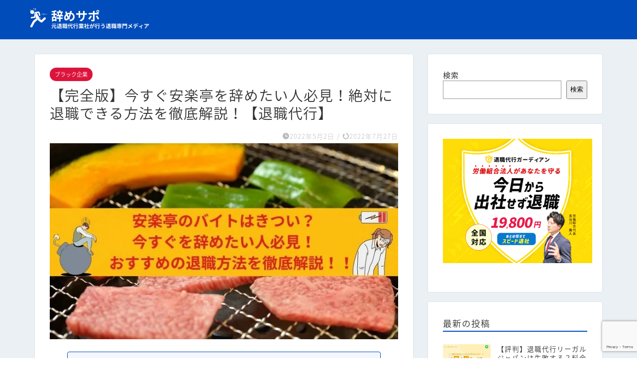

--- FILE ---
content_type: text/html; charset=UTF-8
request_url: https://yamesapo.com/anrakutei/
body_size: 25297
content:
<!DOCTYPE html>
<html lang="ja">
<head prefix="og: http://ogp.me/ns# fb: http://ogp.me/ns/fb# article: http://ogp.me/ns/article#">
<!-- wexal_pst_init.js does not exist -->
<!-- engagement_delay.js does not exist -->
<!-- proxy.php does not exists -->
<link rel="dns-prefetch" href="//i0.wp.com/">
<link rel="preconnect" href="//i0.wp.com/">
<link rel="dns-prefetch" href="//c0.wp.com/">
<link rel="dns-prefetch" href="//www.rentracks.jp/">
<link rel="dns-prefetch" href="//cdnjs.cloudflare.com/">
<link rel="dns-prefetch" href="//use.fontawesome.com/">
<link rel="dns-prefetch" href="//pagead2.googlesyndication.com/">
<link rel="dns-prefetch" href="//ajax.googleapis.com/">
<link rel="dns-prefetch" href="//www.image-rentracks.com/">
<link rel="dns-prefetch" href="//www.googletagmanager.com/">
<link rel="dns-prefetch" href="//www.google.com/">
<link rel="dns-prefetch" href="//image.moshimo.com/">
<link rel="dns-prefetch" href="//i.moshimo.com/">
<link rel="dns-prefetch" href="//stats.wp.com/">
<link rel="dns-prefetch" href="//www17.a8.net/">
<link rel="dns-prefetch" href="//www21.a8.net/">
<meta charset="utf-8">
<meta http-equiv="X-UA-Compatible" content="IE=edge">
<meta name="viewport" content="width=device-width, initial-scale=1">
<!-- ここからOGP -->
<meta property="og:type" content="blog">
<meta property="og:title" content="【完全版】今すぐ安楽亭を辞めたい人必見！絶対に退職できる方法を徹底解説！【退職代行】｜退職代行『辞めサポ』">
<meta property="og:url" content="https://yamesapo.com/anrakutei/">
<meta property="og:description" content="[sc name=&quot;profile&quot;][/sc] [chat face=&quot;4.png&quot; name=&quot;『辞めサポ』スタッフ">
<meta property="og:image" content="https://i0.wp.com/yamesapo.com/wp-content/uploads/2022/04/td_annrakutei.jpg?fit=760%2C428&ssl=1">
<meta property="og:site_name" content="退職代行『辞めサポ』">
<meta property="fb:admins" content="">
<meta name="twitter:card" content="summary">
<!-- ここまでOGP -->
<meta name="description" itemprop="description" content="[sc name=&quot;profile&quot;][/sc] [chat face=&quot;4.png&quot; name=&quot;『辞めサポ』スタッフ">
<link rel="canonical" href="https://yamesapo.com/anrakutei/">
<title>【完全版】今すぐ安楽亭を辞めたい人必見！絶対に退職できる方法を徹底解説！【退職代行】｜退職代行『辞めサポ』</title>
<meta name='robots' content='max-image-preview:large'/>
<link rel='dns-prefetch' href='//ajax.googleapis.com'/>
<link rel='dns-prefetch' href='//cdnjs.cloudflare.com'/>
<link rel='dns-prefetch' href='//use.fontawesome.com'/>
<link rel='dns-prefetch' href='//www.googletagmanager.com'/>
<link rel='dns-prefetch' href='//stats.wp.com'/>
<link rel='dns-prefetch' href='//i0.wp.com'/>
<link rel='dns-prefetch' href='//c0.wp.com'/>
<link rel='dns-prefetch' href='//pagead2.googlesyndication.com'/>
<link rel="alternate" type="application/rss+xml" title="退職代行『辞めサポ』 &raquo; 【完全版】今すぐ安楽亭を辞めたい人必見！絶対に退職できる方法を徹底解説！【退職代行】 のコメントのフィード" href="https://yamesapo.com/anrakutei/feed/"/>
<script type="text/javascript">
/* <![CDATA[ */
window._wpemojiSettings = {"baseUrl":"https:\/\/s.w.org\/images\/core\/emoji\/15.0.3\/72x72\/","ext":".png","svgUrl":"https:\/\/s.w.org\/images\/core\/emoji\/15.0.3\/svg\/","svgExt":".svg","source":{"concatemoji":"https:\/\/yamesapo.com\/wp-includes\/js\/wp-emoji-release.min.js?ver=6.5.2"}};
/*! This file is auto-generated */
!function(i,n){var o,s,e;function c(e){try{var t={supportTests:e,timestamp:(new Date).valueOf()};sessionStorage.setItem(o,JSON.stringify(t))}catch(e){}}function p(e,t,n){e.clearRect(0,0,e.canvas.width,e.canvas.height),e.fillText(t,0,0);var t=new Uint32Array(e.getImageData(0,0,e.canvas.width,e.canvas.height).data),r=(e.clearRect(0,0,e.canvas.width,e.canvas.height),e.fillText(n,0,0),new Uint32Array(e.getImageData(0,0,e.canvas.width,e.canvas.height).data));return t.every(function(e,t){return e===r[t]})}function u(e,t,n){switch(t){case"flag":return n(e,"\ud83c\udff3\ufe0f\u200d\u26a7\ufe0f","\ud83c\udff3\ufe0f\u200b\u26a7\ufe0f")?!1:!n(e,"\ud83c\uddfa\ud83c\uddf3","\ud83c\uddfa\u200b\ud83c\uddf3")&&!n(e,"\ud83c\udff4\udb40\udc67\udb40\udc62\udb40\udc65\udb40\udc6e\udb40\udc67\udb40\udc7f","\ud83c\udff4\u200b\udb40\udc67\u200b\udb40\udc62\u200b\udb40\udc65\u200b\udb40\udc6e\u200b\udb40\udc67\u200b\udb40\udc7f");case"emoji":return!n(e,"\ud83d\udc26\u200d\u2b1b","\ud83d\udc26\u200b\u2b1b")}return!1}function f(e,t,n){var r="undefined"!=typeof WorkerGlobalScope&&self instanceof WorkerGlobalScope?new OffscreenCanvas(300,150):i.createElement("canvas"),a=r.getContext("2d",{willReadFrequently:!0}),o=(a.textBaseline="top",a.font="600 32px Arial",{});return e.forEach(function(e){o[e]=t(a,e,n)}),o}function t(e){var t=i.createElement("script");t.src=e,t.defer=!0,i.head.appendChild(t)}"undefined"!=typeof Promise&&(o="wpEmojiSettingsSupports",s=["flag","emoji"],n.supports={everything:!0,everythingExceptFlag:!0},e=new Promise(function(e){i.addEventListener("DOMContentLoaded",e,{once:!0})}),new Promise(function(t){var n=function(){try{var e=JSON.parse(sessionStorage.getItem(o));if("object"==typeof e&&"number"==typeof e.timestamp&&(new Date).valueOf()<e.timestamp+604800&&"object"==typeof e.supportTests)return e.supportTests}catch(e){}return null}();if(!n){if("undefined"!=typeof Worker&&"undefined"!=typeof OffscreenCanvas&&"undefined"!=typeof URL&&URL.createObjectURL&&"undefined"!=typeof Blob)try{var e="postMessage("+f.toString()+"("+[JSON.stringify(s),u.toString(),p.toString()].join(",")+"));",r=new Blob([e],{type:"text/javascript"}),a=new Worker(URL.createObjectURL(r),{name:"wpTestEmojiSupports"});return void(a.onmessage=function(e){c(n=e.data),a.terminate(),t(n)})}catch(e){}c(n=f(s,u,p))}t(n)}).then(function(e){for(var t in e)n.supports[t]=e[t],n.supports.everything=n.supports.everything&&n.supports[t],"flag"!==t&&(n.supports.everythingExceptFlag=n.supports.everythingExceptFlag&&n.supports[t]);n.supports.everythingExceptFlag=n.supports.everythingExceptFlag&&!n.supports.flag,n.DOMReady=!1,n.readyCallback=function(){n.DOMReady=!0}}).then(function(){return e}).then(function(){var e;n.supports.everything||(n.readyCallback(),(e=n.source||{}).concatemoji?t(e.concatemoji):e.wpemoji&&e.twemoji&&(t(e.twemoji),t(e.wpemoji)))}))}((window,document),window._wpemojiSettings);
/* ]]> */
</script>
<link rel='stylesheet' id='wp-block-library-css' href='https://c0.wp.com/c/6.5.2/wp-includes/css/dist/block-library/style.min.css' type='text/css' media='all'/>
<style id='wp-block-library-inline-css' type='text/css'>
.has-text-align-justify{text-align:justify;}
</style>
<style id='ce4wp-subscribe-style-inline-css' type='text/css'>
.wp-block-ce4wp-subscribe{max-width:840px;margin:0 auto}.wp-block-ce4wp-subscribe .title{margin-bottom:0}.wp-block-ce4wp-subscribe .subTitle{margin-top:0;font-size:0.8em}.wp-block-ce4wp-subscribe .disclaimer{margin-top:5px;font-size:0.8em}.wp-block-ce4wp-subscribe .disclaimer .disclaimer-label{margin-left:10px}.wp-block-ce4wp-subscribe .inputBlock{width:100%;margin-bottom:10px}.wp-block-ce4wp-subscribe .inputBlock input{width:100%}.wp-block-ce4wp-subscribe .inputBlock label{display:inline-block}.wp-block-ce4wp-subscribe .submit-button{margin-top:25px;display:block}.wp-block-ce4wp-subscribe .required-text{display:inline-block;margin:0;padding:0;margin-left:0.3em}.wp-block-ce4wp-subscribe .onSubmission{height:0;max-width:840px;margin:0 auto}.wp-block-ce4wp-subscribe .firstNameSummary .lastNameSummary{text-transform:capitalize}.wp-block-ce4wp-subscribe .ce4wp-inline-notification{display:flex;flex-direction:row;align-items:center;padding:13px 10px;width:100%;height:40px;border-style:solid;border-color:orange;border-width:1px;border-left-width:4px;border-radius:3px;background:rgba(255,133,15,0.1);flex:none;order:0;flex-grow:1;margin:0px 0px}.wp-block-ce4wp-subscribe .ce4wp-inline-warning-text{font-style:normal;font-weight:normal;font-size:16px;line-height:20px;display:flex;align-items:center;color:#571600;margin-left:9px}.wp-block-ce4wp-subscribe .ce4wp-inline-warning-icon{color:orange}.wp-block-ce4wp-subscribe .ce4wp-inline-warning-arrow{color:#571600;margin-left:auto}.wp-block-ce4wp-subscribe .ce4wp-banner-clickable{cursor:pointer}.ce4wp-link{cursor:pointer}

.no-flex{display:block}.sub-header{margin-bottom:1em}


</style>
<link rel='stylesheet' id='mediaelement-css' href='https://c0.wp.com/c/6.5.2/wp-includes/js/mediaelement/mediaelementplayer-legacy.min.css' type='text/css' media='all'/>
<link rel='stylesheet' id='wp-mediaelement-css' href='https://c0.wp.com/c/6.5.2/wp-includes/js/mediaelement/wp-mediaelement.min.css' type='text/css' media='all'/>
<style id='jetpack-sharing-buttons-style-inline-css' type='text/css'>
.jetpack-sharing-buttons__services-list{display:flex;flex-direction:row;flex-wrap:wrap;gap:0;list-style-type:none;margin:5px;padding:0}.jetpack-sharing-buttons__services-list.has-small-icon-size{font-size:12px}.jetpack-sharing-buttons__services-list.has-normal-icon-size{font-size:16px}.jetpack-sharing-buttons__services-list.has-large-icon-size{font-size:24px}.jetpack-sharing-buttons__services-list.has-huge-icon-size{font-size:36px}@media print{.jetpack-sharing-buttons__services-list{display:none!important}}.editor-styles-wrapper .wp-block-jetpack-sharing-buttons{gap:0;padding-inline-start:0}ul.jetpack-sharing-buttons__services-list.has-background{padding:1.25em 2.375em}
</style>
<style id='classic-theme-styles-inline-css' type='text/css'>
/*! This file is auto-generated */
.wp-block-button__link{color:#fff;background-color:#32373c;border-radius:9999px;box-shadow:none;text-decoration:none;padding:calc(.667em + 2px) calc(1.333em + 2px);font-size:1.125em}.wp-block-file__button{background:#32373c;color:#fff;text-decoration:none}
</style>
<style id='global-styles-inline-css' type='text/css'>
body{--wp--preset--color--black: #000000;--wp--preset--color--cyan-bluish-gray: #abb8c3;--wp--preset--color--white: #ffffff;--wp--preset--color--pale-pink: #f78da7;--wp--preset--color--vivid-red: #cf2e2e;--wp--preset--color--luminous-vivid-orange: #ff6900;--wp--preset--color--luminous-vivid-amber: #fcb900;--wp--preset--color--light-green-cyan: #7bdcb5;--wp--preset--color--vivid-green-cyan: #00d084;--wp--preset--color--pale-cyan-blue: #8ed1fc;--wp--preset--color--vivid-cyan-blue: #0693e3;--wp--preset--color--vivid-purple: #9b51e0;--wp--preset--gradient--vivid-cyan-blue-to-vivid-purple: linear-gradient(135deg,rgba(6,147,227,1) 0%,rgb(155,81,224) 100%);--wp--preset--gradient--light-green-cyan-to-vivid-green-cyan: linear-gradient(135deg,rgb(122,220,180) 0%,rgb(0,208,130) 100%);--wp--preset--gradient--luminous-vivid-amber-to-luminous-vivid-orange: linear-gradient(135deg,rgba(252,185,0,1) 0%,rgba(255,105,0,1) 100%);--wp--preset--gradient--luminous-vivid-orange-to-vivid-red: linear-gradient(135deg,rgba(255,105,0,1) 0%,rgb(207,46,46) 100%);--wp--preset--gradient--very-light-gray-to-cyan-bluish-gray: linear-gradient(135deg,rgb(238,238,238) 0%,rgb(169,184,195) 100%);--wp--preset--gradient--cool-to-warm-spectrum: linear-gradient(135deg,rgb(74,234,220) 0%,rgb(151,120,209) 20%,rgb(207,42,186) 40%,rgb(238,44,130) 60%,rgb(251,105,98) 80%,rgb(254,248,76) 100%);--wp--preset--gradient--blush-light-purple: linear-gradient(135deg,rgb(255,206,236) 0%,rgb(152,150,240) 100%);--wp--preset--gradient--blush-bordeaux: linear-gradient(135deg,rgb(254,205,165) 0%,rgb(254,45,45) 50%,rgb(107,0,62) 100%);--wp--preset--gradient--luminous-dusk: linear-gradient(135deg,rgb(255,203,112) 0%,rgb(199,81,192) 50%,rgb(65,88,208) 100%);--wp--preset--gradient--pale-ocean: linear-gradient(135deg,rgb(255,245,203) 0%,rgb(182,227,212) 50%,rgb(51,167,181) 100%);--wp--preset--gradient--electric-grass: linear-gradient(135deg,rgb(202,248,128) 0%,rgb(113,206,126) 100%);--wp--preset--gradient--midnight: linear-gradient(135deg,rgb(2,3,129) 0%,rgb(40,116,252) 100%);--wp--preset--font-size--small: 13px;--wp--preset--font-size--medium: 20px;--wp--preset--font-size--large: 36px;--wp--preset--font-size--x-large: 42px;--wp--preset--spacing--20: 0.44rem;--wp--preset--spacing--30: 0.67rem;--wp--preset--spacing--40: 1rem;--wp--preset--spacing--50: 1.5rem;--wp--preset--spacing--60: 2.25rem;--wp--preset--spacing--70: 3.38rem;--wp--preset--spacing--80: 5.06rem;--wp--preset--shadow--natural: 6px 6px 9px rgba(0, 0, 0, 0.2);--wp--preset--shadow--deep: 12px 12px 50px rgba(0, 0, 0, 0.4);--wp--preset--shadow--sharp: 6px 6px 0px rgba(0, 0, 0, 0.2);--wp--preset--shadow--outlined: 6px 6px 0px -3px rgba(255, 255, 255, 1), 6px 6px rgba(0, 0, 0, 1);--wp--preset--shadow--crisp: 6px 6px 0px rgba(0, 0, 0, 1);}:where(.is-layout-flex){gap: 0.5em;}:where(.is-layout-grid){gap: 0.5em;}body .is-layout-flow > .alignleft{float: left;margin-inline-start: 0;margin-inline-end: 2em;}body .is-layout-flow > .alignright{float: right;margin-inline-start: 2em;margin-inline-end: 0;}body .is-layout-flow > .aligncenter{margin-left: auto !important;margin-right: auto !important;}body .is-layout-constrained > .alignleft{float: left;margin-inline-start: 0;margin-inline-end: 2em;}body .is-layout-constrained > .alignright{float: right;margin-inline-start: 2em;margin-inline-end: 0;}body .is-layout-constrained > .aligncenter{margin-left: auto !important;margin-right: auto !important;}body .is-layout-constrained > :where(:not(.alignleft):not(.alignright):not(.alignfull)){max-width: var(--wp--style--global--content-size);margin-left: auto !important;margin-right: auto !important;}body .is-layout-constrained > .alignwide{max-width: var(--wp--style--global--wide-size);}body .is-layout-flex{display: flex;}body .is-layout-flex{flex-wrap: wrap;align-items: center;}body .is-layout-flex > *{margin: 0;}body .is-layout-grid{display: grid;}body .is-layout-grid > *{margin: 0;}:where(.wp-block-columns.is-layout-flex){gap: 2em;}:where(.wp-block-columns.is-layout-grid){gap: 2em;}:where(.wp-block-post-template.is-layout-flex){gap: 1.25em;}:where(.wp-block-post-template.is-layout-grid){gap: 1.25em;}.has-black-color{color: var(--wp--preset--color--black) !important;}.has-cyan-bluish-gray-color{color: var(--wp--preset--color--cyan-bluish-gray) !important;}.has-white-color{color: var(--wp--preset--color--white) !important;}.has-pale-pink-color{color: var(--wp--preset--color--pale-pink) !important;}.has-vivid-red-color{color: var(--wp--preset--color--vivid-red) !important;}.has-luminous-vivid-orange-color{color: var(--wp--preset--color--luminous-vivid-orange) !important;}.has-luminous-vivid-amber-color{color: var(--wp--preset--color--luminous-vivid-amber) !important;}.has-light-green-cyan-color{color: var(--wp--preset--color--light-green-cyan) !important;}.has-vivid-green-cyan-color{color: var(--wp--preset--color--vivid-green-cyan) !important;}.has-pale-cyan-blue-color{color: var(--wp--preset--color--pale-cyan-blue) !important;}.has-vivid-cyan-blue-color{color: var(--wp--preset--color--vivid-cyan-blue) !important;}.has-vivid-purple-color{color: var(--wp--preset--color--vivid-purple) !important;}.has-black-background-color{background-color: var(--wp--preset--color--black) !important;}.has-cyan-bluish-gray-background-color{background-color: var(--wp--preset--color--cyan-bluish-gray) !important;}.has-white-background-color{background-color: var(--wp--preset--color--white) !important;}.has-pale-pink-background-color{background-color: var(--wp--preset--color--pale-pink) !important;}.has-vivid-red-background-color{background-color: var(--wp--preset--color--vivid-red) !important;}.has-luminous-vivid-orange-background-color{background-color: var(--wp--preset--color--luminous-vivid-orange) !important;}.has-luminous-vivid-amber-background-color{background-color: var(--wp--preset--color--luminous-vivid-amber) !important;}.has-light-green-cyan-background-color{background-color: var(--wp--preset--color--light-green-cyan) !important;}.has-vivid-green-cyan-background-color{background-color: var(--wp--preset--color--vivid-green-cyan) !important;}.has-pale-cyan-blue-background-color{background-color: var(--wp--preset--color--pale-cyan-blue) !important;}.has-vivid-cyan-blue-background-color{background-color: var(--wp--preset--color--vivid-cyan-blue) !important;}.has-vivid-purple-background-color{background-color: var(--wp--preset--color--vivid-purple) !important;}.has-black-border-color{border-color: var(--wp--preset--color--black) !important;}.has-cyan-bluish-gray-border-color{border-color: var(--wp--preset--color--cyan-bluish-gray) !important;}.has-white-border-color{border-color: var(--wp--preset--color--white) !important;}.has-pale-pink-border-color{border-color: var(--wp--preset--color--pale-pink) !important;}.has-vivid-red-border-color{border-color: var(--wp--preset--color--vivid-red) !important;}.has-luminous-vivid-orange-border-color{border-color: var(--wp--preset--color--luminous-vivid-orange) !important;}.has-luminous-vivid-amber-border-color{border-color: var(--wp--preset--color--luminous-vivid-amber) !important;}.has-light-green-cyan-border-color{border-color: var(--wp--preset--color--light-green-cyan) !important;}.has-vivid-green-cyan-border-color{border-color: var(--wp--preset--color--vivid-green-cyan) !important;}.has-pale-cyan-blue-border-color{border-color: var(--wp--preset--color--pale-cyan-blue) !important;}.has-vivid-cyan-blue-border-color{border-color: var(--wp--preset--color--vivid-cyan-blue) !important;}.has-vivid-purple-border-color{border-color: var(--wp--preset--color--vivid-purple) !important;}.has-vivid-cyan-blue-to-vivid-purple-gradient-background{background: var(--wp--preset--gradient--vivid-cyan-blue-to-vivid-purple) !important;}.has-light-green-cyan-to-vivid-green-cyan-gradient-background{background: var(--wp--preset--gradient--light-green-cyan-to-vivid-green-cyan) !important;}.has-luminous-vivid-amber-to-luminous-vivid-orange-gradient-background{background: var(--wp--preset--gradient--luminous-vivid-amber-to-luminous-vivid-orange) !important;}.has-luminous-vivid-orange-to-vivid-red-gradient-background{background: var(--wp--preset--gradient--luminous-vivid-orange-to-vivid-red) !important;}.has-very-light-gray-to-cyan-bluish-gray-gradient-background{background: var(--wp--preset--gradient--very-light-gray-to-cyan-bluish-gray) !important;}.has-cool-to-warm-spectrum-gradient-background{background: var(--wp--preset--gradient--cool-to-warm-spectrum) !important;}.has-blush-light-purple-gradient-background{background: var(--wp--preset--gradient--blush-light-purple) !important;}.has-blush-bordeaux-gradient-background{background: var(--wp--preset--gradient--blush-bordeaux) !important;}.has-luminous-dusk-gradient-background{background: var(--wp--preset--gradient--luminous-dusk) !important;}.has-pale-ocean-gradient-background{background: var(--wp--preset--gradient--pale-ocean) !important;}.has-electric-grass-gradient-background{background: var(--wp--preset--gradient--electric-grass) !important;}.has-midnight-gradient-background{background: var(--wp--preset--gradient--midnight) !important;}.has-small-font-size{font-size: var(--wp--preset--font-size--small) !important;}.has-medium-font-size{font-size: var(--wp--preset--font-size--medium) !important;}.has-large-font-size{font-size: var(--wp--preset--font-size--large) !important;}.has-x-large-font-size{font-size: var(--wp--preset--font-size--x-large) !important;}
.wp-block-navigation a:where(:not(.wp-element-button)){color: inherit;}
:where(.wp-block-post-template.is-layout-flex){gap: 1.25em;}:where(.wp-block-post-template.is-layout-grid){gap: 1.25em;}
:where(.wp-block-columns.is-layout-flex){gap: 2em;}:where(.wp-block-columns.is-layout-grid){gap: 2em;}
.wp-block-pullquote{font-size: 1.5em;line-height: 1.6;}
</style>
<link rel='stylesheet' id='parent-style-css' href='https://yamesapo.com/wp-content/themes/jin/style.css?ver=6.5.2' type='text/css' media='all'/>
<link rel='stylesheet' id='theme-style-css' href='https://yamesapo.com/wp-content/themes/jin-child/style.css?ver=6.5.2' type='text/css' media='all'/>
<link rel='stylesheet' id='fontawesome-style-css' href='https://use.fontawesome.com/releases/v5.6.3/css/all.css?ver=6.5.2' type='text/css' media='all'/>
<link rel='stylesheet' id='swiper-style-css' href='https://cdnjs.cloudflare.com/ajax/libs/Swiper/4.0.7/css/swiper.min.css?ver=6.5.2' type='text/css' media='all'/>
<link rel='stylesheet' id='social-logos-css' href='https://c0.wp.com/p/jetpack/13.3/_inc/social-logos/social-logos.min.css' type='text/css' media='all'/>
<link rel='stylesheet' id='jetpack_css-css' href='https://c0.wp.com/p/jetpack/13.3/css/jetpack.css' type='text/css' media='all'/>
<script type="text/javascript" id="jetpack_related-posts-js-extra">
/* <![CDATA[ */
var related_posts_js_options = {"post_heading":"h4"};
/* ]]> */
</script>
<script type="text/javascript" src="https://c0.wp.com/p/jetpack/13.3/_inc/build/related-posts/related-posts.min.js" id="jetpack_related-posts-js"></script>
<!-- Google tag (gtag.js) snippet added by Site Kit -->
<!-- Google アナリティクス スニペット (Site Kit が追加) -->
<script type="text/javascript" id="google_gtagjs-js" async data-type="lazy" data-src="https://www.googletagmanager.com/gtag/js?id=G-EWPMRPGPZC"></script>
<script type="text/javascript" id="google_gtagjs-js-after">
/* <![CDATA[ */
window.dataLayer = window.dataLayer || [];function gtag(){dataLayer.push(arguments);}
gtag("set","linker",{"domains":["yamesapo.com"]});
gtag("js", new Date());
gtag("set", "developer_id.dZTNiMT", true);
gtag("config", "G-EWPMRPGPZC");
/* ]]> */
</script>
<!-- End Google tag (gtag.js) snippet added by Site Kit -->
<link rel="alternate" type="application/json" href="https://yamesapo.com/wp-json/wp/v2/posts/2318"/>
<meta name="generator" content="Site Kit by Google 1.124.0"/>	<style>img#wpstats{display:none}</style>
<style type="text/css">
		#wrapper{
							background-color: #eaf0f4;
				background-image: url();
					}
		.related-entry-headline-text span:before,
		#comment-title span:before,
		#reply-title span:before{
			background-color: #004cba;
			border-color: #004cba!important;
		}
		
		#breadcrumb:after,
		#page-top a{	
			background-color: #004cba;
		}
				footer{
			background-color: #004cba;
		}
		.footer-inner a,
		#copyright,
		#copyright-center{
			border-color: #fff!important;
			color: #fff!important;
		}
		#footer-widget-area
		{
			border-color: #fff!important;
		}
				.page-top-footer a{
			color: #004cba!important;
		}
				#breadcrumb ul li,
		#breadcrumb ul li a{
			color: #004cba!important;
		}
		
		body,
		a,
		a:link,
		a:visited,
		.my-profile,
		.widgettitle,
		.tabBtn-mag label{
			color: #333333;
		}
		a:hover{
			color: #008db7;
		}
						.widget_nav_menu ul > li > a:before,
		.widget_categories ul > li > a:before,
		.widget_pages ul > li > a:before,
		.widget_recent_entries ul > li > a:before,
		.widget_archive ul > li > a:before,
		.widget_archive form:after,
		.widget_categories form:after,
		.widget_nav_menu ul > li > ul.sub-menu > li > a:before,
		.widget_categories ul > li > .children > li > a:before,
		.widget_pages ul > li > .children > li > a:before,
		.widget_nav_menu ul > li > ul.sub-menu > li > ul.sub-menu li > a:before,
		.widget_categories ul > li > .children > li > .children li > a:before,
		.widget_pages ul > li > .children > li > .children li > a:before{
			color: #004cba;
		}
		.widget_nav_menu ul .sub-menu .sub-menu li a:before{
			background-color: #333333!important;
		}
		footer .footer-widget,
		footer .footer-widget a,
		footer .footer-widget ul li,
		.footer-widget.widget_nav_menu ul > li > a:before,
		.footer-widget.widget_categories ul > li > a:before,
		.footer-widget.widget_recent_entries ul > li > a:before,
		.footer-widget.widget_pages ul > li > a:before,
		.footer-widget.widget_archive ul > li > a:before,
		footer .widget_tag_cloud .tagcloud a:before{
			color: #fff!important;
			border-color: #fff!important;
		}
		footer .footer-widget .widgettitle{
			color: #fff!important;
			border-color: #ffe655!important;
		}
		footer .widget_nav_menu ul .children .children li a:before,
		footer .widget_categories ul .children .children li a:before,
		footer .widget_nav_menu ul .sub-menu .sub-menu li a:before{
			background-color: #fff!important;
		}
		#drawernav a:hover,
		.post-list-title,
		#prev-next p,
		#toc_container .toc_list li a{
			color: #333333!important;
		}
		
		#header-box{
			background-color: #004cba;
		}
						@media (min-width: 768px) {
		#header-box .header-box10-bg:before,
		#header-box .header-box11-bg:before{
			border-radius: 2px;
		}
		}
										@media (min-width: 768px) {
			.top-image-meta{
				margin-top: calc(0px - 30px);
			}
		}
		@media (min-width: 1200px) {
			.top-image-meta{
				margin-top: calc(0px);
			}
		}
				.pickup-contents:before{
			background-color: #004cba!important;
		}
		
		.main-image-text{
			color: #555;
		}
		.main-image-text-sub{
			color: #555;
		}
		
				@media (min-width: 481px) {
			#site-info{
				padding-top: 15px!important;
				padding-bottom: 15px!important;
			}
		}
		
		#site-info span a{
			color: #f4f4f4!important;
		}
		
				#headmenu .headsns .line a svg{
			fill: #f4f4f4!important;
		}
		#headmenu .headsns a,
		#headmenu{
			color: #f4f4f4!important;
			border-color:#f4f4f4!important;
		}
						.profile-follow .line-sns a svg{
			fill: #004cba!important;
		}
		.profile-follow .line-sns a:hover svg{
			fill: #ffe655!important;
		}
		.profile-follow a{
			color: #004cba!important;
			border-color:#004cba!important;
		}
		.profile-follow a:hover,
		#headmenu .headsns a:hover{
			color:#ffe655!important;
			border-color:#ffe655!important;
		}
				.search-box:hover{
			color:#ffe655!important;
			border-color:#ffe655!important;
		}
				#header #headmenu .headsns .line a:hover svg{
			fill:#ffe655!important;
		}
		.cps-icon-bar,
		#navtoggle:checked + .sp-menu-open .cps-icon-bar{
			background-color: #f4f4f4;
		}
		#nav-container{
			background-color: #fff;
		}
		.menu-box .menu-item svg{
			fill:#f4f4f4;
		}
		#drawernav ul.menu-box > li > a,
		#drawernav2 ul.menu-box > li > a,
		#drawernav3 ul.menu-box > li > a,
		#drawernav4 ul.menu-box > li > a,
		#drawernav5 ul.menu-box > li > a,
		#drawernav ul.menu-box > li.menu-item-has-children:after,
		#drawernav2 ul.menu-box > li.menu-item-has-children:after,
		#drawernav3 ul.menu-box > li.menu-item-has-children:after,
		#drawernav4 ul.menu-box > li.menu-item-has-children:after,
		#drawernav5 ul.menu-box > li.menu-item-has-children:after{
			color: #f4f4f4!important;
		}
		#drawernav ul.menu-box li a,
		#drawernav2 ul.menu-box li a,
		#drawernav3 ul.menu-box li a,
		#drawernav4 ul.menu-box li a,
		#drawernav5 ul.menu-box li a{
			font-size: 14px!important;
		}
		#drawernav3 ul.menu-box > li{
			color: #333333!important;
		}
		#drawernav4 .menu-box > .menu-item > a:after,
		#drawernav3 .menu-box > .menu-item > a:after,
		#drawernav .menu-box > .menu-item > a:after{
			background-color: #f4f4f4!important;
		}
		#drawernav2 .menu-box > .menu-item:hover,
		#drawernav5 .menu-box > .menu-item:hover{
			border-top-color: #004cba!important;
		}
				.cps-info-bar a{
			background-color: #ffcd44!important;
		}
				@media (min-width: 768px) {
			.post-list-mag .post-list-item:not(:nth-child(2n)){
				margin-right: 2.6%;
			}
		}
				@media (min-width: 768px) {
			#tab-1:checked ~ .tabBtn-mag li [for="tab-1"]:after,
			#tab-2:checked ~ .tabBtn-mag li [for="tab-2"]:after,
			#tab-3:checked ~ .tabBtn-mag li [for="tab-3"]:after,
			#tab-4:checked ~ .tabBtn-mag li [for="tab-4"]:after{
				border-top-color: #004cba!important;
			}
			.tabBtn-mag label{
				border-bottom-color: #004cba!important;
			}
		}
		#tab-1:checked ~ .tabBtn-mag li [for="tab-1"],
		#tab-2:checked ~ .tabBtn-mag li [for="tab-2"],
		#tab-3:checked ~ .tabBtn-mag li [for="tab-3"],
		#tab-4:checked ~ .tabBtn-mag li [for="tab-4"],
		#prev-next a.next:after,
		#prev-next a.prev:after,
		.more-cat-button a:hover span:before{
			background-color: #004cba!important;
		}
		

		.swiper-slide .post-list-cat,
		.post-list-mag .post-list-cat,
		.post-list-mag3col .post-list-cat,
		.post-list-mag-sp1col .post-list-cat,
		.swiper-pagination-bullet-active,
		.pickup-cat,
		.post-list .post-list-cat,
		#breadcrumb .bcHome a:hover span:before,
		.popular-item:nth-child(1) .pop-num,
		.popular-item:nth-child(2) .pop-num,
		.popular-item:nth-child(3) .pop-num{
			background-color: #ffe655!important;
		}
		.sidebar-btn a,
		.profile-sns-menu{
			background-color: #ffe655!important;
		}
		.sp-sns-menu a,
		.pickup-contents-box a:hover .pickup-title{
			border-color: #004cba!important;
			color: #004cba!important;
		}
				.pro-line svg{
			fill: #004cba!important;
		}
		.cps-post-cat a,
		.meta-cat,
		.popular-cat{
			background-color: #ffe655!important;
			border-color: #ffe655!important;
		}
		.tagicon,
		.tag-box a,
		#toc_container .toc_list > li,
		#toc_container .toc_title{
			color: #004cba!important;
		}
		.widget_tag_cloud a::before{
			color: #333333!important;
		}
		.tag-box a,
		#toc_container:before{
			border-color: #004cba!important;
		}
		.cps-post-cat a:hover{
			color: #008db7!important;
		}
		.pagination li:not([class*="current"]) a:hover,
		.widget_tag_cloud a:hover{
			background-color: #004cba!important;
		}
		.pagination li:not([class*="current"]) a:hover{
			opacity: 0.5!important;
		}
		.pagination li.current a{
			background-color: #004cba!important;
			border-color: #004cba!important;
		}
		.nextpage a:hover span {
			color: #004cba!important;
			border-color: #004cba!important;
		}
		.cta-content:before{
			background-color: #6FBFCA!important;
		}
		.cta-text,
		.info-title{
			color: #fff!important;
		}
		#footer-widget-area.footer_style1 .widgettitle{
			border-color: #ffe655!important;
		}
		.sidebar_style1 .widgettitle,
		.sidebar_style5 .widgettitle{
			border-color: #004cba!important;
		}
		.sidebar_style2 .widgettitle,
		.sidebar_style4 .widgettitle,
		.sidebar_style6 .widgettitle,
		#home-bottom-widget .widgettitle,
		#home-top-widget .widgettitle,
		#post-bottom-widget .widgettitle,
		#post-top-widget .widgettitle{
			background-color: #004cba!important;
		}
		#home-bottom-widget .widget_search .search-box input[type="submit"],
		#home-top-widget .widget_search .search-box input[type="submit"],
		#post-bottom-widget .widget_search .search-box input[type="submit"],
		#post-top-widget .widget_search .search-box input[type="submit"]{
			background-color: #ffe655!important;
		}
		
		.tn-logo-size{
			font-size: 100%!important;
		}
		@media (min-width: 481px) {
		.tn-logo-size img{
			width: calc(100%*0.5)!important;
		}
		}
		@media (min-width: 768px) {
		.tn-logo-size img{
			width: calc(100%*2.2)!important;
		}
		}
		@media (min-width: 1200px) {
		.tn-logo-size img{
			width: 100%!important;
		}
		}
		.sp-logo-size{
			font-size: 80%!important;
		}
		.sp-logo-size img{
			width: 80%!important;
		}
				.cps-post-main ul > li:before,
		.cps-post-main ol > li:before{
			background-color: #ffe655!important;
		}
		.profile-card .profile-title{
			background-color: #004cba!important;
		}
		.profile-card{
			border-color: #004cba!important;
		}
		.cps-post-main a{
			color:#008db7;
		}
		.cps-post-main .marker{
			background: -webkit-linear-gradient( transparent 60%, #ffcedb 0% ) ;
			background: linear-gradient( transparent 60%, #ffcedb 0% ) ;
		}
		.cps-post-main .marker2{
			background: -webkit-linear-gradient( transparent 60%, #a9eaf2 0% ) ;
			background: linear-gradient( transparent 60%, #a9eaf2 0% ) ;
		}
		.cps-post-main .jic-sc{
			color:#e9546b;
		}
		
		
		.simple-box1{
			border-color:#ef9b9b!important;
		}
		.simple-box2{
			border-color:#f2bf7d!important;
		}
		.simple-box3{
			border-color:#b5e28a!important;
		}
		.simple-box4{
			border-color:#004cba!important;
		}
		.simple-box4:before{
			background-color: #004cba;
		}
		.simple-box5{
			border-color:#e896c7!important;
		}
		.simple-box5:before{
			background-color: #e896c7;
		}
		.simple-box6{
			background-color:#f9e7af!important;
		}
		.simple-box7{
			border-color:#def1f9!important;
		}
		.simple-box7:before{
			background-color:#def1f9!important;
		}
		.simple-box8{
			border-color:#96ddc1!important;
		}
		.simple-box8:before{
			background-color:#96ddc1!important;
		}
		.simple-box9:before{
			background-color:#e1c0e8!important;
		}
				.simple-box9:after{
			border-color:#e1c0e8 #e1c0e8 #fff #fff!important;
		}
				
		.kaisetsu-box1:before,
		.kaisetsu-box1-title{
			background-color:#ffb49e!important;
		}
		.kaisetsu-box2{
			border-color:#89c2f4!important;
		}
		.kaisetsu-box2-title{
			background-color:#89c2f4!important;
		}
		.kaisetsu-box4{
			border-color:#ea91a9!important;
		}
		.kaisetsu-box4-title{
			background-color:#ea91a9!important;
		}
		.kaisetsu-box5:before{
			background-color:#57b3ba!important;
		}
		.kaisetsu-box5-title{
			background-color:#57b3ba!important;
		}
		
		.concept-box1{
			border-color:#85db8f!important;
		}
		.concept-box1:after{
			background-color:#85db8f!important;
		}
		.concept-box1:before{
			content:"ポイント"!important;
			color:#85db8f!important;
		}
		.concept-box2{
			border-color:#f7cf6a!important;
		}
		.concept-box2:after{
			background-color:#f7cf6a!important;
		}
		.concept-box2:before{
			content:"注意点"!important;
			color:#f7cf6a!important;
		}
		.concept-box3{
			border-color:#86cee8!important;
		}
		.concept-box3:after{
			background-color:#86cee8!important;
		}
		.concept-box3:before{
			content:"良い例"!important;
			color:#86cee8!important;
		}
		.concept-box4{
			border-color:#ed8989!important;
		}
		.concept-box4:after{
			background-color:#ed8989!important;
		}
		.concept-box4:before{
			content:"悪い例"!important;
			color:#ed8989!important;
		}
		.concept-box5{
			border-color:#9e9e9e!important;
		}
		.concept-box5:after{
			background-color:#9e9e9e!important;
		}
		.concept-box5:before{
			content:"参考"!important;
			color:#9e9e9e!important;
		}
		.concept-box6{
			border-color:#004cba!important;
		}
		.concept-box6:after{
			background-color:#004cba!important;
		}
		.concept-box6:before{
			content:"評価ポイント"!important;
			color:#004cba!important;
		}
		
		.innerlink-box1,
		.blog-card{
			border-color:#73bc9b!important;
		}
		.innerlink-box1-title{
			background-color:#73bc9b!important;
			border-color:#73bc9b!important;
		}
		.innerlink-box1:before,
		.blog-card-hl-box{
			background-color:#73bc9b!important;
		}
				
		.jin-ac-box01-title::after{
			color: #004cba;
		}
		
		.color-button01 a,
		.color-button01 a:hover,
		.color-button01:before{
			background-color: #008db7!important;
		}
		.top-image-btn-color a,
		.top-image-btn-color a:hover,
		.top-image-btn-color:before{
			background-color: #ffcd44!important;
		}
		.color-button02 a,
		.color-button02 a:hover,
		.color-button02:before{
			background-color: #dc143c!important;
		}
		
		.color-button01-big a,
		.color-button01-big a:hover,
		.color-button01-big:before{
			background-color: #dc143c!important;
		}
		.color-button01-big a,
		.color-button01-big:before{
			border-radius: 5px!important;
		}
		.color-button01-big a{
			padding-top: 20px!important;
			padding-bottom: 20px!important;
		}
		
		.color-button02-big a,
		.color-button02-big a:hover,
		.color-button02-big:before{
			background-color: #06c755!important;
		}
		.color-button02-big a,
		.color-button02-big:before{
			border-radius: 10px!important;
		}
		.color-button02-big a{
			padding-top: 10px!important;
			padding-bottom: 10px!important;
		}
				.color-button01-big{
			width: 75%!important;
		}
		.color-button02-big{
			width: 75%!important;
		}
				
		
					.top-image-btn-color a:hover,
			.color-button01 a:hover,
			.color-button02 a:hover,
			.color-button01-big a:hover,
			.color-button02-big a:hover{
				opacity: 1;
			}
				
		.h2-style01 h2,
		.h2-style02 h2:before,
		.h2-style03 h2,
		.h2-style04 h2:before,
		.h2-style05 h2,
		.h2-style07 h2:before,
		.h2-style07 h2:after,
		.h3-style03 h3:before,
		.h3-style02 h3:before,
		.h3-style05 h3:before,
		.h3-style07 h3:before,
		.h2-style08 h2:after,
		.h2-style10 h2:before,
		.h2-style10 h2:after,
		.h3-style02 h3:after,
		.h4-style02 h4:before{
			background-color: #004cba!important;
		}
		.h3-style01 h3,
		.h3-style04 h3,
		.h3-style05 h3,
		.h3-style06 h3,
		.h4-style01 h4,
		.h2-style02 h2,
		.h2-style08 h2,
		.h2-style08 h2:before,
		.h2-style09 h2,
		.h4-style03 h4{
			border-color: #004cba!important;
		}
		.h2-style05 h2:before{
			border-top-color: #004cba!important;
		}
		.h2-style06 h2:before,
		.sidebar_style3 .widgettitle:after{
			background-image: linear-gradient(
				-45deg,
				transparent 25%,
				#004cba 25%,
				#004cba 50%,
				transparent 50%,
				transparent 75%,
				#004cba 75%,
				#004cba			);
		}
				.jin-h2-icons.h2-style02 h2 .jic:before,
		.jin-h2-icons.h2-style04 h2 .jic:before,
		.jin-h2-icons.h2-style06 h2 .jic:before,
		.jin-h2-icons.h2-style07 h2 .jic:before,
		.jin-h2-icons.h2-style08 h2 .jic:before,
		.jin-h2-icons.h2-style09 h2 .jic:before,
		.jin-h2-icons.h2-style10 h2 .jic:before,
		.jin-h3-icons.h3-style01 h3 .jic:before,
		.jin-h3-icons.h3-style02 h3 .jic:before,
		.jin-h3-icons.h3-style03 h3 .jic:before,
		.jin-h3-icons.h3-style04 h3 .jic:before,
		.jin-h3-icons.h3-style05 h3 .jic:before,
		.jin-h3-icons.h3-style06 h3 .jic:before,
		.jin-h3-icons.h3-style07 h3 .jic:before,
		.jin-h4-icons.h4-style01 h4 .jic:before,
		.jin-h4-icons.h4-style02 h4 .jic:before,
		.jin-h4-icons.h4-style03 h4 .jic:before,
		.jin-h4-icons.h4-style04 h4 .jic:before{
			color:#004cba;
		}
		
		@media all and (-ms-high-contrast:none){
			*::-ms-backdrop, .color-button01:before,
			.color-button02:before,
			.color-button01-big:before,
			.color-button02-big:before{
				background-color: #595857!important;
			}
		}
		
		.jin-lp-h2 h2,
		.jin-lp-h2 h2{
			background-color: transparent!important;
			border-color: transparent!important;
			color: #333333!important;
		}
		.jincolumn-h3style2{
			border-color:#004cba!important;
		}
		.jinlph2-style1 h2:first-letter{
			color:#004cba!important;
		}
		.jinlph2-style2 h2,
		.jinlph2-style3 h2{
			border-color:#004cba!important;
		}
		.jin-photo-title .jin-fusen1-down,
		.jin-photo-title .jin-fusen1-even,
		.jin-photo-title .jin-fusen1-up{
			border-left-color:#004cba;
		}
		.jin-photo-title .jin-fusen2,
		.jin-photo-title .jin-fusen3{
			background-color:#004cba;
		}
		.jin-photo-title .jin-fusen2:before,
		.jin-photo-title .jin-fusen3:before {
			border-top-color: #004cba;
		}
		.has-huge-font-size{
			font-size:42px!important;
		}
		.has-large-font-size{
			font-size:36px!important;
		}
		.has-medium-font-size{
			font-size:20px!important;
		}
		.has-normal-font-size{
			font-size:16px!important;
		}
		.has-small-font-size{
			font-size:13px!important;
		}
		
		
	</style>
<!-- Site Kit が追加した Google AdSense メタタグ -->
<meta name="google-adsense-platform-account" content="ca-host-pub-2644536267352236">
<meta name="google-adsense-platform-domain" content="sitekit.withgoogle.com">
<!-- Site Kit が追加した End Google AdSense メタタグ -->
<noscript><style>.lazyload[data-src]{display:none !important;}</style></noscript><style>.lazyload{background-image:none !important;}.lazyload:before{background-image:none !important;}</style>
<!-- Google AdSense スニペット (Site Kit が追加) -->
<script type="text/javascript" async="async" src="https://pagead2.googlesyndication.com/pagead/js/adsbygoogle.js?client=ca-pub-1578771808218051&amp;host=ca-host-pub-2644536267352236" crossorigin="anonymous"></script>
<!-- (ここまで) Google AdSense スニペット (Site Kit が追加) -->
<!-- Jetpack Open Graph Tags -->
<meta property="og:type" content="article"/>
<meta property="og:title" content="【完全版】今すぐ安楽亭を辞めたい人必見！絶対に退職できる方法を徹底解説！【退職代行】"/>
<meta property="og:url" content="https://yamesapo.com/anrakutei/"/>
<meta property="og:description" content="安楽亭とは まずは安楽亭について簡単に確認していきましょう。 安楽亭は日本全国展開している食べ放題焼肉チェーン&hellip;"/>
<meta property="article:published_time" content="2022-05-02T01:01:10+00:00"/>
<meta property="article:modified_time" content="2022-07-27T08:04:56+00:00"/>
<meta property="og:site_name" content="退職代行『辞めサポ』"/>
<meta property="og:image" content="https://i0.wp.com/yamesapo.com/wp-content/uploads/2022/04/td_annrakutei.jpg?fit=760%2C428&#038;ssl=1"/>
<meta property="og:image:width" content="760"/>
<meta property="og:image:height" content="428"/>
<meta property="og:image:alt" content=""/>
<meta property="og:locale" content="ja_JP"/>
<meta name="twitter:text:title" content="【完全版】今すぐ安楽亭を辞めたい人必見！絶対に退職できる方法を徹底解説！【退職代行】"/>
<meta name="twitter:image" content="https://i0.wp.com/yamesapo.com/wp-content/uploads/2022/04/td_annrakutei.jpg?fit=760%2C428&#038;ssl=1&#038;w=640"/>
<meta name="twitter:card" content="summary_large_image"/>
<!-- End Jetpack Open Graph Tags -->
<style type="text/css">
		/*<!-- rtoc -->*/
		.rtoc-mokuji-content {
			background-color: #ffffff;
		}

		.rtoc-mokuji-content.frame1 {
			border: 1px solid #004cba;
		}

		.rtoc-mokuji-content #rtoc-mokuji-title {
			color: #004cba;
		}

		.rtoc-mokuji-content .rtoc-mokuji li>a {
			color: #333333;
		}

		.rtoc-mokuji-content .mokuji_ul.level-1>.rtoc-item::before {
			background-color: #004cba !important;
		}

		.rtoc-mokuji-content .mokuji_ul.level-2>.rtoc-item::before {
			background-color: #004cba !important;
		}

		.rtoc-mokuji-content.frame2::before,
		.rtoc-mokuji-content.frame3,
		.rtoc-mokuji-content.frame4,
		.rtoc-mokuji-content.frame5 {
			border-color: #004cba !important;
		}

		.rtoc-mokuji-content.frame5::before,
		.rtoc-mokuji-content.frame5::after {
			background-color: #004cba;
		}

		.widget_block #rtoc-mokuji-widget-wrapper .rtoc-mokuji.level-1 .rtoc-item.rtoc-current:after,
		.widget #rtoc-mokuji-widget-wrapper .rtoc-mokuji.level-1 .rtoc-item.rtoc-current:after,
		#scrollad #rtoc-mokuji-widget-wrapper .rtoc-mokuji.level-1 .rtoc-item.rtoc-current:after,
		#sideBarTracking #rtoc-mokuji-widget-wrapper .rtoc-mokuji.level-1 .rtoc-item.rtoc-current:after {
			background-color: #004cba !important;
		}

		.cls-1,
		.cls-2 {
			stroke: #004cba;
		}

		.rtoc-mokuji-content .decimal_ol.level-2>.rtoc-item::before,
		.rtoc-mokuji-content .mokuji_ol.level-2>.rtoc-item::before,
		.rtoc-mokuji-content .decimal_ol.level-2>.rtoc-item::after,
		.rtoc-mokuji-content .decimal_ol.level-2>.rtoc-item::after {
			color: #004cba;
			background-color: #004cba;
		}

		.rtoc-mokuji-content .rtoc-mokuji.level-1>.rtoc-item::before {
			color: #004cba;
		}

		.rtoc-mokuji-content .decimal_ol>.rtoc-item::after {
			background-color: #004cba;
		}

		.rtoc-mokuji-content .decimal_ol>.rtoc-item::before {
			color: #004cba;
		}

		/*rtoc_return*/
		#rtoc_return a::before {
			background-image: url(https://yamesapo.com/wp-content/plugins/rich-table-of-content/include/../img/rtoc_return.png);
		}

		#rtoc_return a {
			background-color: #004cba !important;
		}

		/* アクセントポイント */
		.rtoc-mokuji-content .level-1>.rtoc-item #rtocAC.accent-point::after {
			background-color: #004cba;
		}

		.rtoc-mokuji-content .level-2>.rtoc-item #rtocAC.accent-point::after {
			background-color: #004cba;
		}

		/* rtoc_addon */
			</style>
<style type="text/css">
				.rtoc-mokuji-content #rtoc-mokuji-title {
					color: #004cba;
				}

				.rtoc-mokuji-content.frame2::before,
				.rtoc-mokuji-content.frame3,
				.rtoc-mokuji-content.frame4,
				.rtoc-mokuji-content.frame5 {
					border-color: #004cba;
				}

				.rtoc-mokuji-content .decimal_ol>.rtoc-item::before,
				.rtoc-mokuji-content .decimal_ol.level-2>.rtoc-item::before,
				.rtoc-mokuji-content .mokuji_ol>.rtoc-item::before {
					color: #004cba;
				}

				.rtoc-mokuji-content .decimal_ol>.rtoc-item::after,
				.rtoc-mokuji-content .decimal_ol>.rtoc-item::after,
				.rtoc-mokuji-content .mokuji_ul.level-1>.rtoc-item::before,
				.rtoc-mokuji-content .mokuji_ul.level-2>.rtoc-item::before {
					background-color: #004cba !important;
				}

							</style>
<link rel="icon" href="https://i0.wp.com/yamesapo.com/wp-content/uploads/2021/10/cropped-icon-yamesapo.png?fit=32%2C32&#038;ssl=1" sizes="32x32"/>
<link rel="icon" href="https://i0.wp.com/yamesapo.com/wp-content/uploads/2021/10/cropped-icon-yamesapo.png?fit=192%2C192&#038;ssl=1" sizes="192x192"/>
<link rel="apple-touch-icon" href="https://i0.wp.com/yamesapo.com/wp-content/uploads/2021/10/cropped-icon-yamesapo.png?fit=180%2C180&#038;ssl=1"/>
<meta name="msapplication-TileImage" content="https://i0.wp.com/yamesapo.com/wp-content/uploads/2021/10/cropped-icon-yamesapo.png?fit=270%2C270&#038;ssl=1"/>
<style type="text/css" id="wp-custom-css">
			.entry-content p {
 padding-bottom: 1rem !important;
}		</style>
<!--カエレバCSS-->
<!--アプリーチCSS-->
<!-- Global site tag (gtag.js) - Google Analytics -->
<script async src="https://www.googletagmanager.com/gtag/js?id=UA-130874442-4"></script>
<script>
  window.dataLayer = window.dataLayer || [];
  function gtag(){dataLayer.push(arguments);}
  gtag('js', new Date());

  gtag('config', 'UA-130874442-4');
</script>
</head>
<body class="post-template-default single single-post postid-2318 single-format-standard" id="nts-style">
<div id="wrapper">
<div id="scroll-content" class="animate-off">
<!--ヘッダー-->
<div id="header-box" class="tn_on header-box animate-off">
<div id="header" class="header-type1 header animate-off">
<div id="site-info" class="ef">
<span class="tn-logo-size"><a href='https://yamesapo.com/' title='退職代行『辞めサポ』' rel='home'><img src="[data-uri]" alt='退職代行『辞めサポ』' data-src="https://yamesapo.com/wp-content/uploads/2021/10/m-logo-yamesapo.png" decoding="async" class="lazyload" data-eio-rwidth="900" data-eio-rheight="164"><noscript><img src='https://yamesapo.com/wp-content/uploads/2021/10/m-logo-yamesapo.png' alt='退職代行『辞めサポ』' data-eio="l"></noscript></a></span>
</div>
</div>
</div>
<!--ヘッダー-->
<div class="clearfix"></div>
<div id="contents">
<!--メインコンテンツ-->
<main id="main-contents" class="main-contents article_style1 animate-off" itemprop="mainContentOfPage">
<section class="cps-post-box hentry">
<article class="cps-post">
<header class="cps-post-header">
<span class="cps-post-cat category-%e3%83%96%e3%83%a9%e3%83%83%e3%82%af%e4%bc%81%e6%a5%ad" itemprop="keywords"><a href="https://yamesapo.com/category/%e3%83%96%e3%83%a9%e3%83%83%e3%82%af%e4%bc%81%e6%a5%ad/" style="background-color:#dc143c!important;">ブラック企業</a></span>
<h1 class="cps-post-title entry-title" itemprop="headline">【完全版】今すぐ安楽亭を辞めたい人必見！絶対に退職できる方法を徹底解説！【退職代行】</h1>
<div class="cps-post-meta vcard">
<span class="writer fn" itemprop="author" itemscope itemtype="https://schema.org/Person"><span itemprop="name">bornrui</span></span>
<span class="cps-post-date-box">
<span class="cps-post-date"><i class="jic jin-ifont-watch" aria-hidden="true"></i>&nbsp;<time class="entry-date date published" datetime="2022-05-02T10:01:10+09:00">2022年5月2日</time></span>
<span class="timeslash"> /</span>
<time class="entry-date date updated" datetime="2022-07-27T17:04:56+09:00"><span class="cps-post-date"><i class="jic jin-ifont-reload" aria-hidden="true"></i>&nbsp;2022年7月27日</span></time>
</span>
</div>
</header>
<div class="cps-post-thumb jin-thumb-original" itemscope itemtype="https://schema.org/ImageObject">
<img src="[data-uri]" class="attachment-large_size size-large_size wp-post-image lazyload" alt="" width="760" height="428" decoding="async" fetchpriority="high" data-src="https://i0.wp.com/yamesapo.com/wp-content/uploads/2022/04/td_annrakutei.jpg?resize=760%2C428&ssl=1" data-eio-rwidth="760" data-eio-rheight="428"/><noscript><img src="https://i0.wp.com/yamesapo.com/wp-content/uploads/2022/04/td_annrakutei.jpg?resize=760%2C428&amp;ssl=1" class="attachment-large_size size-large_size wp-post-image" alt="" width="760" height="428" decoding="async" fetchpriority="high" data-eio="l"/></noscript>	</div>
<div class="cps-post-main-box">
<div class="cps-post-main    h2-style01 h3-style01 h4-style01 entry-content s-size xs-size-sp" itemprop="articleBody">
<div class="clearfix"></div>
<div class="simple-box4">退職代行専門メディア『<strong>辞めサポ</strong>』は、<span class="marker"><strong>過去に退職代行サービスを運営していた経験</strong></span>を元に退職に関する知識を発信しています。<br/>その経験をもとに退職代行事業者を独自に調査し、<span style="color: #ff0000;"><strong>『安く』『早く』『安全に』</strong></span>退職できる退職代行事業者を選びました。</p>
<p style="text-align: center;"><span style="font-size: 12px; text-align: center;"><strong>＼元退職代行業者が選ぶオススメ／<br/></strong></span><span class="color-button01-big"><a href="/">退職代行ランキング</a></span></p>
</div>
<div class="balloon-box balloon-left balloon-blue balloon-bg-none clearfix">
<div class="balloon-icon maru"><img decoding="async" src="[data-uri]" alt="『辞めサポ』スタッフ" width="80" height="80" data-recalc-dims="1" data-src="https://i0.wp.com/yamesapo.com/wp-content/uploads/2021/10/4.png?resize=80%2C80&ssl=1" class="lazyload" data-eio-rwidth="80" data-eio-rheight="80"><noscript><img decoding="async" src="https://i0.wp.com/yamesapo.com/wp-content/uploads/2021/10/4.png?resize=80%2C80&#038;ssl=1" alt="『辞めサポ』スタッフ" width="80" height="80" data-recalc-dims="1" data-eio="l"></noscript></div>
<div class="icon-name">『辞めサポ』スタッフ</div>
<div class="balloon-serif">
<div class="balloon-content">
<p>今回は安楽亭のバイトを辞めたい人に向けて</p>
<p><strong>・安楽亭を辞めたくなる理由</strong><br/>
<strong>・安楽亭を即日で辞める方法</strong><br/>
<strong>・退職代行について</strong></p>
<p>この３つを中心に解説していきます。</p>
</div>
</div></div>
<div class="simple-box4">
<p><strong>バイトを辞めると<span class="marker">収入がなくなってしまう</span>と心配している人、早く次のバイト先を見つけたい人に求人サイト「<a href="https://yamesapo.com/joblink">ジョブリンク</a>」を当サイトでおすすめしています！</strong></p>
<p><strong>「<a href="https://yamesapo.com/joblink">ジョブリンク</a></strong><strong>」でWeb面談を実施するだけで、電子マネー<span style="color: #ff0000;">1,000</span>円がもらえるキャンペーンを実施しています！</strong></p>
<p><img decoding="async" src="[data-uri]" width="1" height="1" border="0" data-src="http://www.rentracks.jp/adx/p.gifx?idx=0.52177.327623.1022.1686&dna=26997" class="lazyload" data-eio-rwidth="1" data-eio-rheight="1"/><noscript><img decoding="async" src="http://www.rentracks.jp/adx/p.gifx?idx=0.52177.327623.1022.1686&amp;dna=26997" width="1" height="1" border="0" data-eio="l"/></noscript><a href="http://www.rentracks.jp/adx/r.html?idx=0.52177.327623.1022.1686&amp;dna=26997" target="_blank" rel="noopener noreferrer"><img decoding="async" src="[data-uri]" width="728" height="90" border="0" data-recalc-dims="1" data-src="https://i0.wp.com/www.image-rentracks.com/joblink/joblink/728-90-1.jpg?resize=728%2C90" class="lazyload" data-eio-rwidth="728" data-eio-rheight="90"/><noscript><img decoding="async" src="https://i0.wp.com/www.image-rentracks.com/joblink/joblink/728-90-1.jpg?resize=728%2C90" width="728" height="90" border="0" data-recalc-dims="1" data-eio="l"/></noscript></a> <img decoding="async" src="[data-uri]" width="1" height="1" border="0" data-src="http://www.rentracks.jp/adx/p.gifx?idx=0.52177.327623.1022.1686&dna=26993" class="lazyload" data-eio-rwidth="1" data-eio-rheight="1"/><noscript><img decoding="async" src="http://www.rentracks.jp/adx/p.gifx?idx=0.52177.327623.1022.1686&amp;dna=26993" width="1" height="1" border="0" data-eio="l"/></noscript><img decoding="async" src="[data-uri]" alt="" width="1" height="1" border="0" data-recalc-dims="1" data-src="https://i0.wp.com/www10.a8.net/0.gif?resize=1%2C1&ssl=1" class="lazyload" data-eio-rwidth="1" data-eio-rheight="1"/><noscript><img decoding="async" src="https://i0.wp.com/www10.a8.net/0.gif?resize=1%2C1&#038;ssl=1" alt="" width="1" height="1" border="0" data-recalc-dims="1" data-eio="l"/></noscript><span style="font-size: 1em; letter-spacing: 0.05em;">今のバイト先を辞める前に、次の職場が決まれば心置きなく辞めることができます。</span></p>
<p><span class="marker2"><strong>スキマ時間に働ける求人、日払い対応の求人</strong></span><strong>も多く</strong>出ているので気になった方はチェックしてみて下さい！</p>
<p><span class="twobutton"><span class="color-button02"><a href="https://yamesapo.com/joblink" target="_blank" rel="noopener noreferrer">ジョブリンク公式サイトはこちら</a></span></span></p>
</div>
<div id="rtoc-mokuji-wrapper" class="rtoc-mokuji-content frame4 preset1 animation-fade rtoc_open default" data-id="2318" data-theme="jin-child">
<div id="rtoc-mokuji-title" class="rtoc_center">
<button class="rtoc_open_close rtoc_open"></button>
<span>目次</span>
</div><ol class="rtoc-mokuji decimal_ol level-1"><li class="rtoc-item"><a href="#rtoc-1">安楽亭とは</a><ul class="rtoc-mokuji mokuji_ul level-2"><li class="rtoc-item"><a href="#rtoc-2">安楽亭の主な業務内容</a></li></ul></li><li class="rtoc-item"><a href="#rtoc-3">安楽亭のバイトを辞めたくなる理由</a><ul class="rtoc-mokuji mokuji_ul level-2"><li class="rtoc-item"><a href="#rtoc-4">①覚えることが多い</a></li><li class="rtoc-item"><a href="#rtoc-5">②忙しくて大変</a></li><li class="rtoc-item"><a href="#rtoc-6">③臭いがきつい</a></li><li class="rtoc-item"><a href="#rtoc-7">④人間関係</a></li></ul></li><li class="rtoc-item"><a href="#rtoc-8">実際に安楽亭を辞めた人の声</a></li><li class="rtoc-item"><a href="#rtoc-9">バイトを辞めづらい状況とは</a><ul class="rtoc-mokuji mokuji_ul level-2"><li class="rtoc-item"><a href="#rtoc-10">人手不足で言い出しづらい</a></li><li class="rtoc-item"><a href="#rtoc-11">強い引き止めに合った</a></li><li class="rtoc-item"><a href="#rtoc-12">まだ入ったばっかりだから</a></li><li class="rtoc-item"><a href="#rtoc-13">就業規則が厳しい</a></li><li class="rtoc-item"><a href="#rtoc-14">人手不足で言い出しづらい</a></li><li class="rtoc-item"><a href="#rtoc-15">まだ入ったばっかりだから</a></li></ul></li><li class="rtoc-item"><a href="#rtoc-16">安楽亭を即日で辞めれる退職代行とは</a><ul class="rtoc-mokuji mokuji_ul level-2"><li class="rtoc-item"><a href="#rtoc-17">１００%退職できる</a></li><li class="rtoc-item"><a href="#rtoc-18">即日退職できる</a></li><li class="rtoc-item"><a href="#rtoc-19">直接のやりとりが不要</a></li></ul></li><li class="rtoc-item"><a href="#rtoc-20">当サイトおすすめの退職代行ランキング</a><ul class="rtoc-mokuji mokuji_ul level-2"><li class="rtoc-item"><a href="#rtoc-21">1位 退職代行SARABA</a></li><li class="rtoc-item"><a href="#rtoc-22">2位 退職代行jobs</a></li><li class="rtoc-item"><a href="#rtoc-23">3位 弁護士法人みやび</a></li><li class="rtoc-item"><a href="#rtoc-24">4位 辞めるんです</a></li><li class="rtoc-item"><a href="#rtoc-25">５位 ニコイチ</a></li></ul></li><li class="rtoc-item"><a href="#rtoc-26">まとめ</a></li></ol></div><h2 id="rtoc-1">安楽亭とは</h2>
<p>まずは安楽亭について簡単に確認していきましょう。</p>
<p>安楽亭は日本全国展開している食べ放題焼肉チェーンです。</p>
<h4>会社概要</h4>
<table class="cps-table03" style="width: 690px; height: 95px;">
<tbody>
<tr style="height: 19px;">
<th style="width: 189.703px; height: 19px;">会社名</th>
<td style="width: 461.297px; height: 19px;">株式会社　安楽亭</td>
</tr>
<tr style="height: 19px;">
<th style="width: 189.703px; height: 19px;">所在地</th>
<td class="rankinginfo" style="width: 461.297px; height: 19px;">埼玉県さいたま市中央区上落合2-3-5　 アルーサＢ館4階</td>
</tr>
<tr style="height: 19px;">
<th style="width: 189.703px; height: 19px;">代表取締役　社長</th>
<td style="width: 461.297px; height: 19px;">柳　　先</td>
</tr>
<tr style="height: 19px;">
<th style="width: 189.703px; height: 19px;">設立</th>
<td class="rankinginfo" style="width: 461.297px; height: 19px;">1978年11月（昭和53年）</td>
</tr>
<tr style="height: 19px;">
<th style="width: 189.703px; height: 19px;">公式ホームページ</th>
<td class="rankinginfo" style="width: 461.297px; height: 19px;"><a href="https://anrakutei.jp/" target="_blank" rel="noopener noreferrer">https://anrakutei.jp/</a></td>
</tr>
</tbody>
</table>
<p>安楽亭は「安い価格で安心して（安）」「くつろげる（楽）」をポリシーにしています。</p>
<h3 id="rtoc-2">安楽亭の主な業務内容</h3>
<p>安楽亭のバイトの主な業務とは以下になります。</p>
<div class="simple-box1">
<p>【ホール】</p>
<ul>
<li>席案内</li>
<li>オーダー取り</li>
<li>料理やドリンクの配膳</li>
<li>レジ会計</li>
<li>テーブルの片付け</li>
<li>セッティング</li>
<li>店舗清掃</li>
</ul>
<p>【キッチン】</p>
<ul>
<li>サラダづくり</li>
<li>お肉のカット、盛り付け</li>
<li>揚げ物調理</li>
<li>熱もの調理</li>
<li>洗い物</li>
<li>食器や調理器具の片付け</li>
</ul>
</div>
<p>それぞれのポジション毎に覚えることもあり、こう見ると大変な仕事ですよね。</p>
<div class="balloon-box balloon-left balloon-blue balloon-bg-none clearfix">
<div class="balloon-icon maru"><img decoding="async" src="[data-uri]" alt="『辞めサポ』スタッフ" width="80" height="80" data-recalc-dims="1" data-src="https://i0.wp.com/yamesapo.com/wp-content/uploads/2021/10/7.png?resize=80%2C80&ssl=1" class="lazyload" data-eio-rwidth="80" data-eio-rheight="80"><noscript><img decoding="async" src="https://i0.wp.com/yamesapo.com/wp-content/uploads/2021/10/7.png?resize=80%2C80&#038;ssl=1" alt="『辞めサポ』スタッフ" width="80" height="80" data-recalc-dims="1" data-eio="l"></noscript></div>
<div class="icon-name">『辞めサポ』スタッフ</div>
<div class="balloon-serif">
<div class="balloon-content">
<p>次は早速、安楽亭のバイトを辞めたくなる理由を紹介していきます。</p>
</div>
</div></div>
<h2 id="rtoc-3">安楽亭のバイトを辞めたくなる理由</h2>
<p>アルバイトの大手口コミサイトなどをリサーチした結果、安楽亭を辞めたくなる理由は大きく４つあると考えられます。</p>
<div class="simple-box1">
<ol>
<li><strong>覚えることが多い</strong></li>
<li><strong>忙しくて大変</strong></li>
<li><strong>臭いがきつい</strong></li>
<li><strong>人間関係</strong></li>
</ol>
</div>
<p>一つ一つ詳しく見ていきましょう。</p>
<h3 id="rtoc-4">①覚えることが多い</h3>
<p>安楽亭ではポジション毎に仕事をしています。</p>
<p>多くのポジションがあり、ポジション毎に覚えなければならない事も多くあるので慣れるまで一苦労です。</p>
<p>楽に働けると思っていた人は、大変な思いをして辞める要因になるでしょう。</p>
<h3 id="rtoc-5">②忙しくて大変</h3>
<p>安楽亭は食べ放題の焼肉店です。</p>
<p>食べ放題は回転率もいいので注文ペースも早く、大量のオーダーを取ることになります。</p>
<p>運動解消になるくらいホールを急いで動いたという口コミもあり、体力的にきつい仕事です。</p>
<p>忙しくて大変になると現場はピリピリしてしまいます。</p>
<p>忙しい時のピリピリしている時に、きつく怒られたりすると辞めたくなりますね。</p>
<h3 id="rtoc-6">③臭いがきつい</h3>
<p>焼肉店で働いていると、焼肉の煙などで臭いが染み付きます。</p>
<p>制服で仕事するので服はマシですが、髪についた臭いはどうしようもありません。</p>
<p>『安楽亭でバイトした後はそのまま遊びに行けない』という口コミも見かけました。</p>
<h3 id="rtoc-7">④人間関係</h3>
<p>人間関係はバイトを辞める上で大きな要因です。</p>
<p>安楽亭は店員同士で積極的にコミュニケーションを取りながら働きます。</p>
<p>バイトでも一人一人やる気があるので、その雰囲気が合わない人は辞めていくでしょう。</p>
<p>また、バイトの人と仲はいいのに店長や社員とは馬が合わず辞めていくパターン、その逆もあります。</p>
<p>多少仕事がしんどくても、人間関係が良好であれば頑張れますが、仕事も大変で人間関係も悪いとなれば続ける理由がありません。</p>
<p>どのような性格の人が働いているかは働き出すまで分からないので、これは運に任せるしかないですね。</p>
<div class="balloon-box balloon-left balloon-blue balloon-bg-none clearfix">
<div class="balloon-icon maru"><img decoding="async" src="[data-uri]" alt="『辞めサポ』スタッフ" width="80" height="80" data-recalc-dims="1" data-src="https://i0.wp.com/yamesapo.com/wp-content/uploads/2021/10/5.png?resize=80%2C80&ssl=1" class="lazyload" data-eio-rwidth="80" data-eio-rheight="80"><noscript><img decoding="async" src="https://i0.wp.com/yamesapo.com/wp-content/uploads/2021/10/5.png?resize=80%2C80&#038;ssl=1" alt="『辞めサポ』スタッフ" width="80" height="80" data-recalc-dims="1" data-eio="l"></noscript></div>
<div class="icon-name">『辞めサポ』スタッフ</div>
<div class="balloon-serif">
<div class="balloon-content">
<p>実際に安楽亭で働いている人は、自分の職場で何個当てはまりましたか？</p>
<p>大きく４つしか紹介してませんが、細かく言えばもっと辞めたくなる理由はあるでしょうね。</p>
<p>次は実際に安楽亭を辞めた人の声を紹介していきます。</p>
</div>
</div></div>
<h2 id="rtoc-8">実際に安楽亭を辞めた人の声</h2>
<blockquote><p>ヤバすぎる</p>
<p>大学生で掛け持ちで2ヶ月間だけ働きました。<br/>
高校〜アルバイト経験があり、色んな所でたくさん経験させて頂きましたが、1番ブラックだなって思いました。<br/>
・新人に対しての暴言<br/>
・教育期間なのになにも教えない<br/>
・キッチン内で新人の悪口(本人に聞こえるように)<br/>
・休憩時間なし<br/>
・シフトの時間余裕ですぎる<br/>
本当に腹が立ったのは上の３つです。<br/>
アルバイト経験があると言っても焼肉屋は初めてでした。接客等は自信あったのですが、ホール担当なのにキッチンやらされたり、作り方知らないのにドリンク作らされたりと散々でした。<br/>
挙げ句の果て、分かりませんと言うとなんでそんなのもわからないの?役立たずと暴言。新人に対しての暴言・対応が最低でした。<br/>
お客としても行きたくないって思いました笑笑</p>
<div class="review_shosai readmore-pc readmore-sp" data-review-id="284036">
<div class="readmore-inner">
<p>引用：<a href="https://minhyo.jp/anrakutei-baito" target="_blank" rel="noopener noreferrer">みん評　安楽亭のアルバイトの口コミ・評判</a></p>
</div>
</div>
</blockquote>
<div class="balloon-box balloon-left balloon-blue balloon-bg-none clearfix">
<div class="balloon-icon maru"><img decoding="async" src="[data-uri]" alt="『辞めサポ』スタッフ" width="80" height="80" data-recalc-dims="1" data-src="https://i0.wp.com/yamesapo.com/wp-content/uploads/2021/10/7.png?resize=80%2C80&ssl=1" class="lazyload" data-eio-rwidth="80" data-eio-rheight="80"><noscript><img decoding="async" src="https://i0.wp.com/yamesapo.com/wp-content/uploads/2021/10/7.png?resize=80%2C80&#038;ssl=1" alt="『辞めサポ』スタッフ" width="80" height="80" data-recalc-dims="1" data-eio="l"></noscript></div>
<div class="icon-name">『辞めサポ』スタッフ</div>
<div class="balloon-serif">
<div class="balloon-content">
<p>退職理由は人によって様々です。</p>
<p>次は、辞めたいのに辞めれず働いている人は多いですが、その理由について解説していきます。</p>
</div>
</div></div>
<h2 id="rtoc-9">バイトを辞めづらい状況とは</h2>
<p>ここでは、バイトを辞めたいのにすぐに辞めれない理由について解説していきます。</p>
<p>よくある、バイト辞めれない理由は大きく以下の３つではないでしょうか。</p>
<div class="simple-box4">
<ul>
<li><strong>人手不足で言い出しづらい</strong></li>
<li><strong>辞めると言ったのに引き止められた</strong></li>
<li><strong>まだ入ったばっかりだから</strong></li>
</ul>
</div>
<p>一つ一つ確認していきましょう。</p>
<h3 id="rtoc-10">人手不足で言い出しづらい</h3>
<p>お店が人手不足で『自分が辞めたらもっと人手不足になる』と感じてお店に気を使って辞めれない人も多くいます。</p>
<p>人手不足は採用活動を積極的にしないお店の責任で、あなたの責任ではありません。</p>
<h3 id="rtoc-11">強い引き止めに合った</h3>
<p>せっかく退職の意思表示をしたのに、店長や社員さんに引き止めに合い、辞める事ができずズルズル続けてしまっている人はいませんか？</p>
<p>店長や社員さんの意見を尊重して、お互いに退職時期をズラす事に同意しているなら問題ありません。</p>
<p>しかし、強制的に退職時期をずらされたり、退職を拒否したりするのは違法行為です。</p>
<p>辞めたいのに働き続けることほど、憂鬱なことはありません。</p>
<h3 id="rtoc-12">まだ入ったばっかりだから</h3>
<p>まだ入ったばかりで、辞めるの言いづらいな…。と思って辞めれない人も多いでしょう。</p>
<p>しかし、研修期間に辞めたいと感じたなら、研修期間に辞めたいと伝えるほうがお店側も採用を再開したりできるのでお互いにとってメリットがあります。</p>
<p>ちなみにバックれはリスクのある行為なので、辞めておいた方がいいです。</p>
<p>詳しく知りたい方は以下の記事を参照下さい。</p>
<a href="https://yamesapo.com/part-time-job/" class="blog-card"><div class="blog-card-hl-box"><i class="jic jin-ifont-post"></i><span class="blog-card-hl"></span></div><div class="blog-card-box"><div class="blog-card-thumbnail"><img decoding="async" src="[data-uri]" class="blog-card-thumb-image wp-post-image lazyload" alt="" width="162" height="91" data-src="https://i0.wp.com/yamesapo.com/wp-content/uploads/2022/02/td_bite.jpg?resize=320%2C180&ssl=1" data-eio-rwidth="162" data-eio-rheight="91"/><noscript><img decoding="async" src="https://i0.wp.com/yamesapo.com/wp-content/uploads/2022/02/td_bite.jpg?resize=320%2C180&amp;ssl=1" class="blog-card-thumb-image wp-post-image" alt="" width="162" height="91" data-eio="l"/></noscript></div><div class="blog-card-content"><span class="blog-card-title">【必見】バイトをバックれようとしてる人に退職代行がおすすめな理由とは？</span><span class="blog-card-excerpt">
退職代行とは
退職代行とは、労働者の退職の意思を代わりに会社に伝えて、退職を円滑に進めてくれるサービスです。
...</span></div></div></a>
<p>バイトは辞めたいと思った時、すぐに辞めることのできない人は多いと思います。</p>
<p>よくある、バイト辞めれない理由は大きく以下の３つではないでしょうか。</p>
<div class="simple-box4">
<ul>
<li><strong>就業規則が厳しい</strong></li>
<li><strong>人手不足で言い出しづらい</strong></li>
<li><strong>まだ入ったばっかりだから</strong></li>
</ul>
</div>
<p>一つ一つ確認していきましょう。</p>
<h3 id="rtoc-13">就業規則が厳しい</h3>
<p>「退職するときは１ヶ月前に伝えること」と書かれている場合、すぐに辞めたいのに１ヶ月前に言わないといけないのか…。</p>
<p>と思って辞めると伝えて残りのシフト働くのを気まずさを感じてズルズル続けてしまう人は多いです。</p>
<p>辞めたいと思いながら働くこと程、憂鬱なことはありませんよね。</p>
<h3 id="rtoc-14">人手不足で言い出しづらい</h3>
<p>お店が人手不足で『自分が辞めたらもっと人手不足になる』と感じてお店に気を使って辞めれない人も多くいます。</p>
<p>人手不足は採用活動を積極的にしないお店の責任で、あなたの責任は何一つありません。</p>
<p>『辞めたいです』と言っても、聞いてもらえるか不安になりますよね。</p>
<h3 id="rtoc-15">まだ入ったばっかりだから</h3>
<p>まだ入ったばかりで、辞めるの言いづらいな…。と思って辞めれない人も多いでしょう。</p>
<p>しかし、研修期間に辞めたいと感じたなら、研修期間に辞めたいと伝えるほうがお店側も採用を再開したりできるのでお互いにとってメリットがあります。</p>
<div class="balloon-box balloon-left balloon-blue balloon-bg-none clearfix">
<div class="balloon-icon maru"><img decoding="async" src="[data-uri]" alt="『辞めサポ』スタッフ" width="80" height="80" data-recalc-dims="1" data-src="https://i0.wp.com/yamesapo.com/wp-content/uploads/2021/10/9.png?resize=80%2C80&ssl=1" class="lazyload" data-eio-rwidth="80" data-eio-rheight="80"><noscript><img decoding="async" src="https://i0.wp.com/yamesapo.com/wp-content/uploads/2021/10/9.png?resize=80%2C80&#038;ssl=1" alt="『辞めサポ』スタッフ" width="80" height="80" data-recalc-dims="1" data-eio="l"></noscript></div>
<div class="icon-name">『辞めサポ』スタッフ</div>
<div class="balloon-serif">
<div class="balloon-content">
<p>他にも辞めれない理由は多くあると思いますが、退職したい時に自由に退職できるのが日本の労働者の権利です。</p>
<p>次はどんな状況の人でも確実に辞めることができる方法を解説していきます。</p>
<p>確認していきましょうー！</p>
</div>
</div></div>
<h2 id="rtoc-16">安楽亭を即日で辞めれる退職代行とは</h2>
<p>ここでは安楽亭を即日で辞める方法を解説していきます。</p>
<p>即日で確実に辞める方法で言えば退職代行しかありません。</p>
<h4>退職代行とは</h4>
<p>退職代行とは、<strong>労働者の退職の意思を自分の代わりに会社に伝えて、退職を円滑に進めてくれる</strong>サービスです。</p>
<ul>
<li><strong>退職の意思表示をしても無理な引き留めに合う人</strong></li>
<li><strong>退職を切り出せる雰囲気ではない労働環境の人</strong></li>
<li><strong>ブラック企業で働いている人</strong></li>
<li><strong>今すぐに辞めたい人</strong></li>
</ul>
<p>上記の様な人達に需要があります。</p>
<p>バイトやパートの人だけでなく、正社員の人も利用できるサービスです。</p>
<p>退職代行に関してさらに詳しく知りたい方は以下の記事を参照下さい。</p>
<a href="https://yamesapo.com/acting/" class="blog-card"><div class="blog-card-hl-box"><i class="jic jin-ifont-post"></i><span class="blog-card-hl"></span></div><div class="blog-card-box"><div class="blog-card-thumbnail"><img decoding="async" src="[data-uri]" class="blog-card-thumb-image wp-post-image lazyload" alt="" width="162" height="91" data-src="https://i0.wp.com/yamesapo.com/wp-content/uploads/2022/01/td_toha.jpg?resize=320%2C180&ssl=1" data-eio-rwidth="162" data-eio-rheight="91"/><noscript><img decoding="async" src="https://i0.wp.com/yamesapo.com/wp-content/uploads/2022/01/td_toha.jpg?resize=320%2C180&amp;ssl=1" class="blog-card-thumb-image wp-post-image" alt="" width="162" height="91" data-eio="l"/></noscript></div><div class="blog-card-content"><span class="blog-card-title">【退職代行とは】退職代行の流れやメリット・デメリットを徹底解説！</span><span class="blog-card-excerpt">
まずは、退職代行について詳しく見ていきましょう。
退職代行とは
退職代行とは、労働者の退職の意思を代わりに会社に伝え...</span></div></div></a>
<p>では、バイトをすぐに辞めたい人に退職代行がおすすめの理由を解説していきます。</p>
<p>理由は大きく３つあります。</p>
<div class="simple-box1">
<ol>
<li><strong>１００%退職できる</strong></li>
<li><strong>即日退職できる</strong></li>
<li><strong>会社とのやりとりが不要</strong></li>
</ol>
</div>
<p>一つ一つ確認してきましょう。</p>
<h3 id="rtoc-17">１００%退職できる</h3>
<p><strong>退職代行を利用すれば100%退職することができます。</strong></p>
<p>退職を拒否することは日本の法律上できません。</p>
<p>しかし、自分で伝えると無理に引き止められたり退職時期をずらされたりしてしまいます。</p>
<p>退職代行では代理人を通して退職の意思表示をするので、<strong>１００%退職することができるので最短の退職日での退職ができるでしょう。</strong></p>
<h3 id="rtoc-18">即日退職できる</h3>
<p>退職代行であれば出勤前の朝に依頼して、<strong>そのまま二度と出勤せずに退職することができます。</strong></p>
<p>普段から退職したいと思いながら働いている人や、もう出勤することに限界を感じている人には即日退職できる退職代行がおすすめです。</p>
<p>全ての退職代行業者が即日対応しているわけではないので、後ほど紹介していきます。</p>
<p>即日退職の仕組みなどに関して詳しく知りたい方は以下の記事を参照下さい。</p>
<a href="https://yamesapo.com/same-day/" class="blog-card"><div class="blog-card-hl-box"><i class="jic jin-ifont-post"></i><span class="blog-card-hl"></span></div><div class="blog-card-box"><div class="blog-card-thumbnail"><img decoding="async" src="[data-uri]" class="blog-card-thumb-image wp-post-image lazyload" alt="" width="162" height="91" data-src="https://i0.wp.com/yamesapo.com/wp-content/uploads/2022/01/td＿sokuzitu.jpg?resize=320%2C180&ssl=1" data-eio-rwidth="162" data-eio-rheight="91"/><noscript><img decoding="async" src="https://i0.wp.com/yamesapo.com/wp-content/uploads/2022/01/td＿sokuzitu.jpg?resize=320%2C180&amp;ssl=1" class="blog-card-thumb-image wp-post-image" alt="" width="162" height="91" data-eio="l"/></noscript></div><div class="blog-card-content"><span class="blog-card-title">元退職代行業者が解説！退職代行で即日退職できる仕組みと注意点とは？</span><span class="blog-card-excerpt">
退職代行は非常に便利なサービスですが、最近はグレーな退職代行業者も増えています。
後ほど、当サイトで厳選したおすす...</span></div></div></a>
<h3 id="rtoc-19">直接のやりとりが不要</h3>
<p>退職代行を利用すれば社員や店長と直接やりとりする必要がありません。</p>
<p><strong>代理人となる退職代行業者が全ての連絡を取り合ってくれます。</strong></p>
<ul>
<li><strong>有給の申請</strong></li>
<li><strong>残業代の請求</strong></li>
<li><strong>借りている物の返却</strong></li>
<li><strong>仕事先に置いている私物の返却<br/>
</strong>などなど</li>
</ul>
<p>自分では直接伝えづらい事も、退職代行業者が確実に伝え交渉してくれるので安心です。</p>
<div class="balloon-box balloon-left balloon-blue balloon-bg-none clearfix">
<div class="balloon-icon maru"><img decoding="async" src="[data-uri]" alt="『辞めサポ』スタッフ" width="80" height="80" data-recalc-dims="1" data-src="https://i0.wp.com/yamesapo.com/wp-content/uploads/2021/10/4.png?resize=80%2C80&ssl=1" class="lazyload" data-eio-rwidth="80" data-eio-rheight="80"><noscript><img decoding="async" src="https://i0.wp.com/yamesapo.com/wp-content/uploads/2021/10/4.png?resize=80%2C80&#038;ssl=1" alt="『辞めサポ』スタッフ" width="80" height="80" data-recalc-dims="1" data-eio="l"></noscript></div>
<div class="icon-name">『辞めサポ』スタッフ</div>
<div class="balloon-serif">
<div class="balloon-content">
<p>退職代行のデメリットとしては</p>
<p><strong>・本来、退職は無料なのにお金がかかる</strong><br/>
<strong>・最後の挨拶ができない</strong></p>
<p>くらいです。</p>
<p>次は当サイトおすすめ退職代行ランキングを紹介していきます。</p>
<p>チェックしていきましょう！</p>
</div>
</div></div>
<h2 id="rtoc-20">当サイトおすすめの退職代行ランキング</h2>
<p>当サイトおすすめの退職代行ランキングを確認していきます。</p>
<p>それぞれの業者によって評価ポイントが違うので、気になった人は確認してみて下さい。</p>
<h3 id="rtoc-21">1位 退職代行SARABA</h3>
<div class="jin-img-shadow">
<img decoding="async" class="alignnone size-full wp-image-147 lazyload" src="[data-uri]" alt="" width="760" height="428" data-recalc-dims="1" data-src="https://i0.wp.com/yamesapo.com/wp-content/uploads/2021/10/saraba.jpg?resize=760%2C428&ssl=1" data-eio-rwidth="760" data-eio-rheight="428"/><noscript><img decoding="async" class="alignnone size-full wp-image-147" src="https://i0.wp.com/yamesapo.com/wp-content/uploads/2021/10/saraba.jpg?resize=760%2C428&#038;ssl=1" alt="" width="760" height="428" data-recalc-dims="1" data-eio="l"/></noscript>
</div>
<table class="cps-table03">
<tbody>
<tr>
<th>当サイトの評価</th>
<td><span style="font-size: 20px;"><strong>５.０</strong></span> <span class="jinstar" style="color:#ffc32c; font-size:18px;"><i class="jic jin-ifont-star"></i><i class="jic jin-ifont-star"></i><i class="jic jin-ifont-star"></i><i class="jic jin-ifont-star"></i><i class="jic jin-ifont-star"></i></span></td>
</tr>
<tr>
<th>サービス名</th>
<td class="rankinginfo">退職代行SARABA</td>
</tr>
<tr>
<th>料金</th>
<td>一律　25,000円</td>
</tr>
<tr>
<th>URL</th>
<td class="rankinginfo"><a href="https://affiliate.taisyokudaikou.com/link.php?id=N0000985&amp;adwares=A0000001">https://taisyokudaikou.com/</a></td>
</tr>
<tr>
<th>運営会社</th>
<td class="rankinginfo">株式会社スムリエ（旧：合同会社ゼロ）</td>
</tr>
<tr>
<th>代表者</th>
<td class="rankinginfo">上谷美幸樹</td>
</tr>
<tr>
<th>お問い合わせ</th>
<td class="rankinginfo">TEL：0120-987-776</td>
</tr>
<tr>
<th>形態</th>
<td>【労働組合】<br/>労働組合名：退職代行SARABAユニオン<br/>執行委員長：岡本大輝</td>
</tr>
<tr>
<th>会社との交渉</th>
<td>可能</td>
</tr>
<tr>
<th>即日対応</th>
<td>可能</td>
</tr>
<tr>
<th>有休消化</th>
<td>可能（実績98%）</td>
</tr>
<tr>
<th>転職サポート</th>
<td>有り</td>
</tr>
</tbody>
</table>
<div class="concept-box6">
<p>退職代行SARABAは、労働組合が運営する業界最大手の退職代行サービスです。</p>
<p>一律25,000円と他社と比較しても低価格であり、実績も豊富です。</p>
<p>未払いの残業代請求など特殊な事情がない限りは、退職代行SARABAを利用するのがベストです。</p>
</div>
<p><p style="text-align: center;"><strong><span style="font-size: 14px;">＼<span style="color: #ff0000;">業界大手</span>の退職代行SARABAはこちら／</span></strong><span class="color-button02-big"><a href="https://affiliate.taisyokudaikou.com/link.php?id=N0000985&amp;adwares=A0000001" target="_blank" rel="nofollow noopener noreferrer"><span style="color:#ffffff; font-size:18px;" class="jic-sc jin-code-icon-arrowcircle"><i class="jic jin-ifont-arrowcircle"></i></span> LINEで無料相談をする</a></span></p>
</p>
<a href="https://yamesapo.com/saraba/" class="blog-card"><div class="blog-card-hl-box"><i class="jic jin-ifont-post"></i><span class="blog-card-hl"></span></div><div class="blog-card-box"><div class="blog-card-thumbnail"><img decoding="async" src="[data-uri]" class="blog-card-thumb-image wp-post-image lazyload" alt="" width="162" height="91" data-src="https://i0.wp.com/yamesapo.com/wp-content/uploads/2021/10/saraba.jpg?resize=320%2C180&ssl=1" data-eio-rwidth="162" data-eio-rheight="91"/><noscript><img decoding="async" src="https://i0.wp.com/yamesapo.com/wp-content/uploads/2021/10/saraba.jpg?resize=320%2C180&amp;ssl=1" class="blog-card-thumb-image wp-post-image" alt="" width="162" height="91" data-eio="l"/></noscript></div><div class="blog-card-content"><span class="blog-card-title">【評判】退職代行SARABAは失敗する？口コミや体験談を徹底検証！</span><span class="blog-card-excerpt">
『退職代行SARABAに依頼しようと思ったけど、失敗しないのか不安...』
退職代行を依頼して失敗されたら、どうしようと不...</span></div></div></a>
<h3 id="rtoc-22">2位 退職代行jobs</h3>
<div class="jin-img-shadow">
<img decoding="async" class="alignnone size-full wp-image-273 lazyload" src="[data-uri]" alt="" width="760" height="428" data-recalc-dims="1" data-src="https://i0.wp.com/yamesapo.com/wp-content/uploads/2021/10/jobs.jpg?resize=760%2C428&ssl=1" data-eio-rwidth="760" data-eio-rheight="428"/><noscript><img decoding="async" class="alignnone size-full wp-image-273" src="https://i0.wp.com/yamesapo.com/wp-content/uploads/2021/10/jobs.jpg?resize=760%2C428&#038;ssl=1" alt="" width="760" height="428" data-recalc-dims="1" data-eio="l"/></noscript>
</div>
<table class="cps-table03" style="height: 281px;">
<tbody>
<tr style="height: 19px;">
<th style="height: 19px; width: 189.703px;">当サイトの評価</th>
<td style="height: 19px; width: 461.297px;"><span style="font-size: 20px;"><strong>４.５</strong></span> <span class="jinstar" style="color:#ffc32c; font-size:18px;"><i class="jic jin-ifont-star"></i><i class="jic jin-ifont-star"></i><i class="jic jin-ifont-star"></i><i class="jic jin-ifont-star"></i><i class="jic jin-ifont-starhalf"></i></span></td>
</tr>
<tr style="height: 19px;">
<th style="height: 19px; width: 189.703px;">サービス名</th>
<td class="rankinginfo" style="height: 19px; width: 461.297px;">退職代行Jobs</td>
</tr>
<tr style="height: 36px;">
<th style="height: 36px; width: 189.703px;">料金</th>
<td style="height: 36px; width: 461.297px;">一律　29,000円<br/>（退職代行費　27,000円　労働組合加入費　2,000円）</td>
</tr>
<tr style="height: 19px;">
<th style="height: 19px; width: 189.703px;">URL</th>
<td class="rankinginfo" style="height: 19px; width: 461.297px;"><a href="http://www.rentracks.jp/adx/r.html?idx=0.52177.323781.4195.6280&amp;dna=86201" target="_blank" rel="noopener noreferrer">https://jobs1.jp/</a></td>
</tr>
<tr style="height: 19px;">
<th style="height: 19px; width: 189.703px;">運営会社</th>
<td class="rankinginfo" style="height: 19px; width: 461.297px;">株式会社株式会社アレス</td>
</tr>
<tr style="height: 19px;">
<th style="height: 19px; width: 189.703px;">代表者</th>
<td class="rankinginfo" style="height: 19px; width: 461.297px;">佐藤 英一郎</td>
</tr>
<tr style="height: 19px;">
<th style="height: 19px; width: 189.703px;">お問い合わせ</th>
<td class="rankinginfo" style="height: 19px; width: 461.297px;">TEL：0120-987-139</td>
</tr>
<tr style="height: 55px;">
<th style="height: 55px; width: 189.703px;">形態</th>
<td style="height: 55px; width: 461.297px;">労働組合が行う弁護士監修の退職代行サービス<br/>【労働組合】<br/>労働組合名：合同労働組合ユニオンジャパン<br/>執行委員長：佐藤英一郎<br/>【弁護士監修】<br/>弁護士名：西前啓子<br/>所属事務所：隼町法律事務所</td>
</tr>
<tr style="height: 19px;">
<th style="height: 19px; width: 189.703px;">会社との交渉</th>
<td style="height: 19px; width: 461.297px;">可能</td>
</tr>
<tr style="height: 19px;">
<th style="height: 19px; width: 189.703px;">即日対応</th>
<td style="height: 19px; width: 461.297px;">可能</td>
</tr>
<tr style="height: 19px;">
<th style="height: 19px; width: 189.703px;">有休消化</th>
<td style="height: 19px; width: 461.297px;">可能</td>
</tr>
<tr style="height: 19px;">
<th style="height: 19px; width: 189.703px;">転職サポート</th>
<td style="height: 19px; width: 461.297px;">有り</td>
</tr>
</tbody>
</table>
<div class="concept-box6">
<p>退職代行Jobsは、労働組合が運営する弁護士監修の退職代行サービスです。</p>
<p>労働組合加入費を合わせて、一律29,000円と他社と比較しても低価格であり、実績も豊富です。</p>
<p>また他のサービスとの連携を多くしており、退職後のサポートも手厚いのが特徴です。</p>
</div>
<p><p style="text-align: center;"><strong><span style="font-size: 14px;">＼<span style="color: #ff0000;">弁護士が監修</span>の退職代行Jobsはこちら／</span></strong><span class="color-button02-big"><img decoding="async" src="[data-uri]" width="1" height="1" border="0" data-src="https://www.rentracks.jp/adx/p.gifx?idx=0.43490.302073.4195.6280&dna=86201" class="lazyload" data-eio-rwidth="1" data-eio-rheight="1"/><noscript><img decoding="async" src="https://www.rentracks.jp/adx/p.gifx?idx=0.43490.302073.4195.6280&amp;dna=86201" width="1" height="1" border="0" data-eio="l"/></noscript><a href="http://www.rentracks.jp/adx/r.html?idx=0.52177.323781.4195.6280&amp;dna=86201" target="_blank" rel="nofollow noopener noreferrer"><span style="color:#ffffff; font-size:18px;" class="jic-sc jin-code-icon-arrowcircle"><i class="jic jin-ifont-arrowcircle"></i></span> LINEで無料相談をする</a></span></p>
</p>
<a href="https://yamesapo.com/jobs/" class="blog-card"><div class="blog-card-hl-box"><i class="jic jin-ifont-post"></i><span class="blog-card-hl"></span></div><div class="blog-card-box"><div class="blog-card-thumbnail"><img decoding="async" src="[data-uri]" class="blog-card-thumb-image wp-post-image lazyload" alt="" width="162" height="91" data-src="https://i0.wp.com/yamesapo.com/wp-content/uploads/2021/10/jobs.jpg?resize=320%2C180&ssl=1" data-eio-rwidth="162" data-eio-rheight="91"/><noscript><img decoding="async" src="https://i0.wp.com/yamesapo.com/wp-content/uploads/2021/10/jobs.jpg?resize=320%2C180&amp;ssl=1" class="blog-card-thumb-image wp-post-image" alt="" width="162" height="91" data-eio="l"/></noscript></div><div class="blog-card-content"><span class="blog-card-title">【評判】退職代行Jobsは失敗する？口コミや体験談を徹底検証！</span><span class="blog-card-excerpt">
『退職代行Jobsに依頼しようと思ったけど、失敗しないのか不安...』
退職代行を依頼して失敗されたら、どうしようと不安に...</span></div></div></a>
<h3 id="rtoc-23">3位 弁護士法人みやび</h3>
<div class="jin-img-shadow">
<img decoding="async" class="size-full wp-image-666 aligncenter lazyload" src="[data-uri]" alt="" width="760" height="428" data-recalc-dims="1" data-src="https://i0.wp.com/yamesapo.com/wp-content/uploads/2021/11/miyabi.jpg?resize=760%2C428&ssl=1" data-eio-rwidth="760" data-eio-rheight="428"/><noscript><img decoding="async" class="size-full wp-image-666 aligncenter" src="https://i0.wp.com/yamesapo.com/wp-content/uploads/2021/11/miyabi.jpg?resize=760%2C428&#038;ssl=1" alt="" width="760" height="428" data-recalc-dims="1" data-eio="l"/></noscript>
</div>
<table class="cps-table03" style="width: 100%; height: 255px;">
<tbody>
<tr style="height: 19px;">
<th style="width: 189.406px; height: 19px;">当サイトの評価</th>
<td style="width: 460.594px; height: 19px;"><span style="font-size: 20px;"><strong>4.５</strong></span> <span class="jinstar" style="color:#ffc32c; font-size:18px;"><i class="jic jin-ifont-star"></i><i class="jic jin-ifont-star"></i><i class="jic jin-ifont-star"></i><i class="jic jin-ifont-star"></i><i class="jic jin-ifont-starhalf"></i></span></td>
</tr>
<tr style="height: 19px;">
<th style="width: 189.406px; height: 19px;">サービス名</th>
<td class="rankinginfo" style="width: 460.594px; height: 19px;">弁護士法人みやび 退職代行サービス<br/>（旧名称：汐留パートナーズ弁護士事務所）</td>
</tr>
<tr style="height: 19px;">
<th style="width: 189.406px; height: 19px;">料金</th>
<td style="width: 460.594px; height: 19px;">着手金：55,000円<br/>オプション費用：回収額の20%<br/>（残業代・退職金請求など）<br/>実費：郵送代など</td>
</tr>
<tr style="height: 19px;">
<th style="width: 189.406px; height: 19px;">URL</th>
<td class="rankinginfo" style="width: 460.594px; height: 19px;"><a href="https://yamesapo.com/miyabi">https://taishoku-service.com/</a></td>
</tr>
<tr style="height: 19px;">
<th style="width: 189.406px; height: 10px;">運営会社</th>
<td class="rankinginfo" style="width: 460.594px; height: 10px;">弁護士法人みやび</td>
</tr>
<tr style="height: 19px;">
<th style="width: 189.406px; height: 19px;">代表者</th>
<td class="rankinginfo" style="width: 460.594px; height: 19px;">佐藤 秀樹</td>
</tr>
<tr style="height: 19px;">
<th style="width: 189.406px; height: 19px;">お問い合わせ</th>
<td class="rankinginfo" style="width: 460.594px; height: 19px;">TEL：0120-977-727</td>
</tr>
<tr style="height: 55px;">
<th style="width: 189.406px; height: 55px;">形態</th>
<td style="width: 460.594px; height: 55px;">【弁護士】<br/>事務所名：弁護士法人みやび<br/>代表者：佐藤 秀樹<br/>所属弁護士会：第一東京弁護士会</td>
</tr>
<tr style="height: 19px;">
<th style="width: 189.406px; height: 19px;">会社との交渉</th>
<td style="width: 460.594px; height: 19px;">可能</td>
</tr>
<tr style="height: 19px;">
<th style="width: 189.406px; height: 19px;">即日対応</th>
<td style="width: 460.594px; height: 19px;">可能</td>
</tr>
<tr style="height: 19px;">
<th style="width: 189.406px; height: 19px;">有休消化</th>
<td style="width: 460.594px; height: 19px;">可能</td>
</tr>
<tr style="height: 19px;">
<th style="width: 189.406px; height: 19px;">転職サポート</th>
<td style="width: 460.594px; height: 19px;">なし</td>
</tr>
</tbody>
</table>
<div class="concept-box6">
<p>弁護士法人みやびは、弁護士が運営する退職代行サービスです。</p>
<p>退職代行サービスが誕生した初期からサービスを行っており、老舗の退職代行サービスの一つです。</p>
<p>一律55,000円は、弁護士が運営している退職代行の基本の相場になります。</p>
<p>未払賃金（残業代など）請求、会社からの損害賠償請求への対応等、<br/>法的なトラブルとなった場合でも、そのまま対応することが可能です。</p>
<p>安心して依頼することができます！</p>
</div>
<p><p style="text-align: center;"><strong><span style="font-size: 14px;">＼<span style="color: #ff0000;">『弁護士法人みやび』</span>はこちら／</span></strong><span class="color-button02-big"><a href="https://yamesapo.com/miyabi" target="_blank" rel="nofollow noopener noreferrer"><span style="color:#ffffff; font-size:18px;" class="jic-sc jin-code-icon-arrowcircle"><i class="jic jin-ifont-arrowcircle"></i></span> LINEで無料相談をする</a></span></p>
</p>
<a href="https://yamesapo.com/miyabi/" class="blog-card"><div class="blog-card-hl-box"><i class="jic jin-ifont-post"></i><span class="blog-card-hl"></span></div><div class="blog-card-box"><div class="blog-card-thumbnail"><img decoding="async" src="[data-uri]" class="blog-card-thumb-image wp-post-image lazyload" alt="" width="162" height="91" data-src="https://i0.wp.com/yamesapo.com/wp-content/uploads/2021/11/miyabi.jpg?resize=320%2C180&ssl=1" data-eio-rwidth="162" data-eio-rheight="91"/><noscript><img decoding="async" src="https://i0.wp.com/yamesapo.com/wp-content/uploads/2021/11/miyabi.jpg?resize=320%2C180&amp;ssl=1" class="blog-card-thumb-image wp-post-image" alt="" width="162" height="91" data-eio="l"/></noscript></div><div class="blog-card-content"><span class="blog-card-title">【評判】『弁護士法人みやび』の退職代行は失敗する？口コミや体験談を徹底検証！</span><span class="blog-card-excerpt">
『弁護士法人みやびに退職代行を依頼しようと思ったけど、失敗しないのか不安...』
退職代行を依頼して失敗されたら、どうしよ...</span></div></div></a>
<h3 id="rtoc-24">4位 辞めるんです</h3>
<div class="jin-img-shadow">
<img decoding="async" class="size-full wp-image-323 aligncenter lazyload" src="[data-uri]" alt="" width="760" height="428" data-recalc-dims="1" data-src="https://i0.wp.com/yamesapo.com/wp-content/uploads/2021/11/yamerundesu.jpg?resize=760%2C428&ssl=1" data-eio-rwidth="760" data-eio-rheight="428"/><noscript><img decoding="async" class="size-full wp-image-323 aligncenter" src="https://i0.wp.com/yamesapo.com/wp-content/uploads/2021/11/yamerundesu.jpg?resize=760%2C428&#038;ssl=1" alt="" width="760" height="428" data-recalc-dims="1" data-eio="l"/></noscript>
</div>
<table class="cps-table03" style="height: 245px;">
<tbody>
<tr style="height: 19px;">
<th style="height: 19px; width: 189.703px;">当サイトの評価</th>
<td style="height: 19px; width: 461.297px;"><span style="font-size: 20px;"><strong>４.0</strong></span> <span class="jinstar" style="color:#ffc32c; font-size:18px;"><i class="jic jin-ifont-star"></i><i class="jic jin-ifont-star"></i><i class="jic jin-ifont-star"></i><i class="jic jin-ifont-star"></i><i class="jic jin-ifont-starblank"></i></span></td>
</tr>
<tr style="height: 19px;">
<th style="height: 19px; width: 189.703px;">サービス名</th>
<td class="rankinginfo" style="height: 19px; width: 461.297px;">退職代行「辞めるんです」</td>
</tr>
<tr style="height: 36px;">
<th style="height: 36px; width: 189.703px;">料金</th>
<td style="height: 36px; width: 461.297px;">正社員・契約社員　27,000円</td>
</tr>
<tr style="height: 19px;">
<th style="height: 19px; width: 189.703px;">URL</th>
<td class="rankinginfo" style="height: 19px; width: 461.297px;"><a href="https://yamesapo.com/yamerundesu" target="_blank" rel="noopener noreferrer">https://newlife-support.com/</a></td>
</tr>
<tr style="height: 19px;">
<th style="height: 19px; width: 189.703px;">運営会社</th>
<td class="rankinginfo" style="height: 19px; width: 461.297px;">LENIS Entertainment株式会社</td>
</tr>
<tr style="height: 19px;">
<th style="height: 19px; width: 189.703px;">代表者</th>
<td class="rankinginfo" style="height: 19px; width: 461.297px;">早川　大騎</td>
</tr>
<tr style="height: 19px;">
<th style="height: 19px; width: 189.703px;">お問い合わせ</th>
<td class="rankinginfo" style="height: 19px; width: 461.297px;">TEL：03-6279-3967</td>
</tr>
<tr style="height: 19px;">
<th style="height: 19px; width: 189.703px;">形態</th>
<td style="height: 19px; width: 461.297px;">株式会社が行う通常の退職代行</td>
</tr>
<tr style="height: 19px;">
<th style="height: 19px; width: 189.703px;">会社との交渉</th>
<td style="height: 19px; width: 461.297px;">不可</td>
</tr>
<tr style="height: 19px;">
<th style="height: 19px; width: 189.703px;">即日対応</th>
<td style="height: 19px; width: 461.297px;">可能</td>
</tr>
<tr style="height: 19px;">
<th style="height: 19px; width: 189.703px;">有休消化</th>
<td style="height: 19px; width: 461.297px;">可能（サポート有りだが、会社次第）</td>
</tr>
<tr style="height: 19px;">
<th style="height: 19px; width: 189.703px;">転職サポート</th>
<td style="height: 19px; width: 461.297px;">有り</td>
</tr>
</tbody>
</table>
<div class="concept-box6">
<p>退職代行「辞めるんです」は、株式会社LENIS Entertainmentが運営する通常の退職代行サービスです。</p>
<p>税込27,000円、追加料金一切なしで、相談回数は無制限となっています。</p>
<p>また、後払いが可能であるなど柔軟なサービス内容です。</p>
</div>
<p><p style="text-align: center;"><strong><span style="font-size: 14px;">＼<span style="color: #ff0000;">業界最安値級</span>の辞めるんですはこちら／</span></strong><span class="color-button02-big"><img decoding="async" src="[data-uri]" width="1" height="1" border="0" data-src="https://www.rentracks.jp/adx/p.gifx?idx=0.43490.302073.4080.6113&dna=84901" class="lazyload" data-eio-rwidth="1" data-eio-rheight="1"/><noscript><img decoding="async" src="https://www.rentracks.jp/adx/p.gifx?idx=0.43490.302073.4080.6113&amp;dna=84901" width="1" height="1" border="0" data-eio="l"/></noscript><a href="https://yamesapo.com/yamerundesu" target="_blank" rel="nofollow noopener noreferrer"><span style="color:#ffffff; font-size:18px;" class="jic-sc jin-code-icon-arrowcircle"><i class="jic jin-ifont-arrowcircle"></i></span> LINEで無料相談をする</a></span></p>
</p>
<a href="https://yamesapo.com/yamerundesu/" class="blog-card"><div class="blog-card-hl-box"><i class="jic jin-ifont-post"></i><span class="blog-card-hl"></span></div><div class="blog-card-box"><div class="blog-card-thumbnail"><img decoding="async" src="[data-uri]" class="blog-card-thumb-image wp-post-image lazyload" alt="" width="162" height="91" data-src="https://i0.wp.com/yamesapo.com/wp-content/uploads/2021/11/yamerundesu.jpg?resize=320%2C180&ssl=1" data-eio-rwidth="162" data-eio-rheight="91"/><noscript><img decoding="async" src="https://i0.wp.com/yamesapo.com/wp-content/uploads/2021/11/yamerundesu.jpg?resize=320%2C180&amp;ssl=1" class="blog-card-thumb-image wp-post-image" alt="" width="162" height="91" data-eio="l"/></noscript></div><div class="blog-card-content"><span class="blog-card-title">【評判】退職代行「辞めるんです」は失敗する？口コミや体験談を徹底検証！</span><span class="blog-card-excerpt">
『退職代行「辞めるんです」に依頼しようと思ったけど、失敗しないのか不安...』
退職代行を依頼して失敗されたら、どうしよう...</span></div></div></a>
<h3 id="rtoc-25">５位 ニコイチ</h3>
<div class="jin-img-shadow">
<img decoding="async" class="size-full wp-image-343 aligncenter lazyload" src="[data-uri]" alt="" width="760" height="428" data-recalc-dims="1" data-src="https://i0.wp.com/yamesapo.com/wp-content/uploads/2021/11/nikoiti.jpg?resize=760%2C428&ssl=1" data-eio-rwidth="760" data-eio-rheight="428"/><noscript><img decoding="async" class="size-full wp-image-343 aligncenter" src="https://i0.wp.com/yamesapo.com/wp-content/uploads/2021/11/nikoiti.jpg?resize=760%2C428&#038;ssl=1" alt="" width="760" height="428" data-recalc-dims="1" data-eio="l"/></noscript>
</div>
<table class="cps-table03" style="height: 245px;">
<tbody>
<tr style="height: 19px;">
<th style="height: 19px; width: 189.703px;">当サイトの評価</th>
<td style="height: 19px; width: 461.297px;"><span style="font-size: 20px;"><strong>４.0</strong></span> <span class="jinstar" style="color:#ffc32c; font-size:18px;"><i class="jic jin-ifont-star"></i><i class="jic jin-ifont-star"></i><i class="jic jin-ifont-star"></i><i class="jic jin-ifont-star"></i><i class="jic jin-ifont-starblank"></i></span></td>
</tr>
<tr style="height: 19px;">
<th style="height: 19px; width: 189.703px;">サービス名</th>
<td class="rankinginfo" style="height: 19px; width: 461.297px;">退職代行ニコイチ</td>
</tr>
<tr style="height: 36px;">
<th style="height: 36px; width: 189.703px;">料金</th>
<td style="height: 36px; width: 461.297px;">一律：27,000円</td>
</tr>
<tr style="height: 19px;">
<th style="height: 19px; width: 189.703px;">URL</th>
<td class="rankinginfo" style="height: 19px; width: 461.297px;"><a href="https://yamesapo.com/g-j.jp" target="_blank" rel="noopener noreferrer">https://www.g-j.jp/lp04/</a></td>
</tr>
<tr style="height: 19px;">
<th style="height: 19px; width: 189.703px;">運営会社</th>
<td class="rankinginfo" style="height: 19px; width: 461.297px;">株式会社ニコイチ</td>
</tr>
<tr style="height: 19px;">
<th style="height: 19px; width: 189.703px;">代表者</th>
<td class="rankinginfo" style="height: 19px; width: 461.297px;">山田　照子</td>
</tr>
<tr style="height: 19px;">
<th style="height: 19px; width: 189.703px;">お問い合わせ</th>
<td class="rankinginfo" style="height: 19px; width: 461.297px;">TEL：055-955-5288</td>
</tr>
<tr style="height: 19px;">
<th style="height: 19px; width: 189.703px;">形態</th>
<td style="height: 19px; width: 461.297px;">株式会社が行う通常の退職代行</td>
</tr>
<tr style="height: 19px;">
<th style="height: 19px; width: 189.703px;">会社との交渉</th>
<td style="height: 19px; width: 461.297px;">不可</td>
</tr>
<tr style="height: 19px;">
<th style="height: 19px; width: 189.703px;">即日対応</th>
<td style="height: 19px; width: 461.297px;">可能</td>
</tr>
<tr style="height: 19px;">
<th style="height: 19px; width: 189.703px;">有休消化</th>
<td style="height: 19px; width: 461.297px;">可能（サポート有りだが、会社次第）</td>
</tr>
<tr style="height: 19px;">
<th style="height: 19px; width: 189.703px;">転職サポート</th>
<td style="height: 19px; width: 461.297px;">有り</td>
</tr>
</tbody>
</table>
<div class="concept-box6">
<p>退職代行ニコイチは、株式会社ニコイチが運営する通常の退職代行サービスです。</p>
<p>税込27,000円、追加料金などは一切ありません。</p>
<p>創業16年目の退職代行業者で、退職代行業者の中で一番老舗です。</p>
<p>16年分のノウハウがあるので、安心できます。</p>
</div>
<p><p style="text-align: center;"><strong><span style="font-size: 14px;">＼<span style="color: #ff0000;">業界最安値級</span>のニコイチはこちら／</span></strong><span class="color-button02-big"><img decoding="async" src="[data-uri]" width="1" height="1" border="0" data-src="https://www.rentracks.jp/adx/p.gifx?idx=0.43490.302073.3778.5695&dna=80295" class="lazyload" data-eio-rwidth="1" data-eio-rheight="1"/><noscript><img decoding="async" src="https://www.rentracks.jp/adx/p.gifx?idx=0.43490.302073.3778.5695&amp;dna=80295" width="1" height="1" border="0" data-eio="l"/></noscript><a href="https://yamesapo.com/g-j.jp" target="_blank" rel="nofollow noopener noreferrer"><span style="color:#ffffff; font-size:18px;" class="jic-sc jin-code-icon-arrowcircle"><i class="jic jin-ifont-arrowcircle"></i></span> LINEで無料相談をする</a></span></p>
</p>
<a href="https://yamesapo.com/nikoiti/" class="blog-card"><div class="blog-card-hl-box"><i class="jic jin-ifont-post"></i><span class="blog-card-hl"></span></div><div class="blog-card-box"><div class="blog-card-thumbnail"><img decoding="async" src="[data-uri]" class="blog-card-thumb-image wp-post-image lazyload" alt="" width="162" height="91" data-src="https://i0.wp.com/yamesapo.com/wp-content/uploads/2021/11/nikoiti.jpg?resize=320%2C180&ssl=1" data-eio-rwidth="162" data-eio-rheight="91"/><noscript><img decoding="async" src="https://i0.wp.com/yamesapo.com/wp-content/uploads/2021/11/nikoiti.jpg?resize=320%2C180&amp;ssl=1" class="blog-card-thumb-image wp-post-image" alt="" width="162" height="91" data-eio="l"/></noscript></div><div class="blog-card-content"><span class="blog-card-title">【評判】退職代行ニコイチは失敗する？口コミや体験談を徹底検証！</span><span class="blog-card-excerpt">
『退職代行ニコイチに依頼しようと思ったけど、失敗しないのか不安...』
退職代行を依頼して失敗されたら、どうしようと不安に...</span></div></div></a>
<h2 id="rtoc-26">まとめ</h2>
<p>退職代行は劣悪な労働環境から自分の身を守る最後の砦です。</p>
<p><strong>一番大切なのは仕事ではなくあなたの心と体です。</strong></p>
<p>限界が訪れる前に退職代行の利用を考えてみて下さい。</p>
<p>『辞めたい』と思いながら働き続ける必要は全くありません。</p>
<div class="simple-box8">
<ul>
<li><strong>自分で退職を切り出せない</strong></li>
<li><strong>退職したいと言っても引き止められた人</strong></li>
<li><strong>店長や社員と話すのも嫌</strong></li>
<li><strong>仕事に行くのが辛い人</strong></li>
<li><strong>バックれようとしてる人</strong></li>
</ul>
</div>
<p>一つでも当てはまる人は退職代行の利用を検討してみて下さい。</p>
<p><span class="marker2">LINEでの相談はいつでも無料です！</span>それではまた！</p>
<p style="text-align: center;"><strong><span style="font-size: 14px;">＼<span style="color: #ff0000;">業界大手</span>の退職代行SARABAはこちら／</span></strong><span class="color-button02-big"><a href="https://affiliate.taisyokudaikou.com/link.php?id=N0000985&amp;adwares=A0000001" target="_blank" rel="nofollow noopener noreferrer"><span style="color:#ffffff; font-size:18px;" class="jic-sc jin-code-icon-arrowcircle"><i class="jic jin-ifont-arrowcircle"></i></span> LINEで無料相談をする</a></span></p>
<div class="sharedaddy sd-sharing-enabled"><div class="robots-nocontent sd-block sd-social sd-social-icon-text sd-sharing"><h3 class="sd-title">共有:</h3><div class="sd-content"><ul><li class="share-facebook"><a rel="nofollow noopener noreferrer" data-shared="sharing-facebook-2318" class="share-facebook sd-button share-icon" href="https://yamesapo.com/anrakutei/?share=facebook" target="_blank" title="Facebook で共有するにはクリックしてください"><span>Facebook</span></a></li><li class="share-x"><a rel="nofollow noopener noreferrer" data-shared="sharing-x-2318" class="share-x sd-button share-icon" href="https://yamesapo.com/anrakutei/?share=x" target="_blank" title="クリックして X で共有"><span>X</span></a></li><li class="share-end"></li></ul></div></div></div>
<div id='jp-relatedposts' class='jp-relatedposts'>
<h3 class="jp-relatedposts-headline"><em>関連</em></h3>
</div>
<div class="clearfix"></div>
<div class="adarea-box">
</div>
<div class="related-ad-unit-area"></div>
<div class="share sns-design-type01">
<div class="sns">
<ol>
<!--ツイートボタン-->
<li class="twitter"><a href="https://twitter.com/share?url=https%3A%2F%2Fyamesapo.com%2Fanrakutei%2F&text=%E3%80%90%E5%AE%8C%E5%85%A8%E7%89%88%E3%80%91%E4%BB%8A%E3%81%99%E3%81%90%E5%AE%89%E6%A5%BD%E4%BA%AD%E3%82%92%E8%BE%9E%E3%82%81%E3%81%9F%E3%81%84%E4%BA%BA%E5%BF%85%E8%A6%8B%EF%BC%81%E7%B5%B6%E5%AF%BE%E3%81%AB%E9%80%80%E8%81%B7%E3%81%A7%E3%81%8D%E3%82%8B%E6%96%B9%E6%B3%95%E3%82%92%E5%BE%B9%E5%BA%95%E8%A7%A3%E8%AA%AC%EF%BC%81%E3%80%90%E9%80%80%E8%81%B7%E4%BB%A3%E8%A1%8C%E3%80%91 - 退職代行『辞めサポ』"><i class="jic jin-ifont-twitter"></i></a>
</li>
<!--Facebookボタン-->
<li class="facebook">
<a href="https://www.facebook.com/sharer.php?src=bm&u=https%3A%2F%2Fyamesapo.com%2Fanrakutei%2F&t=%E3%80%90%E5%AE%8C%E5%85%A8%E7%89%88%E3%80%91%E4%BB%8A%E3%81%99%E3%81%90%E5%AE%89%E6%A5%BD%E4%BA%AD%E3%82%92%E8%BE%9E%E3%82%81%E3%81%9F%E3%81%84%E4%BA%BA%E5%BF%85%E8%A6%8B%EF%BC%81%E7%B5%B6%E5%AF%BE%E3%81%AB%E9%80%80%E8%81%B7%E3%81%A7%E3%81%8D%E3%82%8B%E6%96%B9%E6%B3%95%E3%82%92%E5%BE%B9%E5%BA%95%E8%A7%A3%E8%AA%AC%EF%BC%81%E3%80%90%E9%80%80%E8%81%B7%E4%BB%A3%E8%A1%8C%E3%80%91 - 退職代行『辞めサポ』" onclick="javascript:window.open(this.href, '', 'menubar=no,toolbar=no,resizable=yes,scrollbars=yes,height=300,width=600');return false;"><i class="jic jin-ifont-facebook-t" aria-hidden="true"></i></a>
</li>
<!--はてブボタン-->
<li class="hatebu">
<a href="https://b.hatena.ne.jp/add?mode=confirm&url=https%3A%2F%2Fyamesapo.com%2Fanrakutei%2F" onclick="javascript:window.open(this.href, '', 'menubar=no,toolbar=no,resizable=yes,scrollbars=yes,height=400,width=510');return false;"><i class="font-hatena"></i></a>
</li>
<!--Poketボタン-->
<li class="pocket">
<a href="https://getpocket.com/edit?url=https%3A%2F%2Fyamesapo.com%2Fanrakutei%2F&title=%E3%80%90%E5%AE%8C%E5%85%A8%E7%89%88%E3%80%91%E4%BB%8A%E3%81%99%E3%81%90%E5%AE%89%E6%A5%BD%E4%BA%AD%E3%82%92%E8%BE%9E%E3%82%81%E3%81%9F%E3%81%84%E4%BA%BA%E5%BF%85%E8%A6%8B%EF%BC%81%E7%B5%B6%E5%AF%BE%E3%81%AB%E9%80%80%E8%81%B7%E3%81%A7%E3%81%8D%E3%82%8B%E6%96%B9%E6%B3%95%E3%82%92%E5%BE%B9%E5%BA%95%E8%A7%A3%E8%AA%AC%EF%BC%81%E3%80%90%E9%80%80%E8%81%B7%E4%BB%A3%E8%A1%8C%E3%80%91 - 退職代行『辞めサポ』"><i class="jic jin-ifont-pocket" aria-hidden="true"></i></a>
</li>
<li class="line">
<a href="https://line.me/R/msg/text/?https%3A%2F%2Fyamesapo.com%2Fanrakutei%2F"><i class="jic jin-ifont-line" aria-hidden="true"></i></a>
</li>
</ol>
</div>
</div>
</div>
</div>
</article>
</section>
<div class="toppost-list-box-simple">
<section class="related-entry-section toppost-list-box-inner">
<div class="related-entry-headline">
<div class="related-entry-headline-text ef"><span class="fa-headline"><i class="jic jin-ifont-post" aria-hidden="true"></i>関連記事</span></div>
</div>
<div class="post-list-mag3col-slide related-slide">
<div class="swiper-container2">
<ul class="swiper-wrapper">
<li class="swiper-slide">
<article class="post-list-item" itemscope itemtype="https://schema.org/BlogPosting">
<a class="post-list-link" rel="bookmark" href="https://yamesapo.com/nara/" itemprop='mainEntityOfPage'>
<div class="post-list-inner">
<div class="post-list-thumb" itemprop="image" itemscope itemtype="https://schema.org/ImageObject">
<img src="[data-uri]" class="attachment-small_size size-small_size wp-post-image lazyload" alt="" width="235" height="132" decoding="async" data-src="https://i0.wp.com/yamesapo.com/wp-content/uploads/2021/12/nara-yamesapo.jpg?resize=640%2C360&ssl=1" data-eio-rwidth="235" data-eio-rheight="132"/><noscript><img src="https://i0.wp.com/yamesapo.com/wp-content/uploads/2021/12/nara-yamesapo.jpg?resize=640%2C360&amp;ssl=1" class="attachment-small_size size-small_size wp-post-image" alt="" width="235" height="132" decoding="async" data-eio="l"/></noscript>	<meta itemprop="url" content="https://i0.wp.com/yamesapo.com/wp-content/uploads/2021/12/nara-yamesapo.jpg?resize=640%2C360&ssl=1">
<meta itemprop="width" content="320">
<meta itemprop="height" content="180">
</div>
<div class="post-list-meta vcard">
<span class="post-list-cat category-%e9%80%80%e8%81%b7%e4%bb%a3%e8%a1%8c%e6%a5%ad%e8%80%85" style="background-color:#dc143c!important;" itemprop="keywords">退職代行業者</span>
<h2 class="post-list-title entry-title" itemprop="headline">【プロが選ぶ】奈良県で退職代行を選ぶならここだ！弁護士・労働組合をまとめて紹介！</h2>
<span class="post-list-date date updated ef" itemprop="datePublished dateModified" datetime="2021-12-14" content="2021-12-14">2021年12月14日</span>
<span class="writer fn" itemprop="author" itemscope itemtype="https://schema.org/Person"><span itemprop="name">admin</span></span>
<div class="post-list-publisher" itemprop="publisher" itemscope itemtype="https://schema.org/Organization">
<span itemprop="logo" itemscope itemtype="https://schema.org/ImageObject">
<span itemprop="url">https://yamesapo.com/wp-content/uploads/2021/10/m-logo-yamesapo.png</span>
</span>
<span itemprop="name">退職代行『辞めサポ』</span>
</div>
</div>
</div>
</a>
</article>
</li>	<li class="swiper-slide">
<article class="post-list-item" itemscope itemtype="https://schema.org/BlogPosting">
<a class="post-list-link" rel="bookmark" href="https://yamesapo.com/yakiniku-king/" itemprop='mainEntityOfPage'>
<div class="post-list-inner">
<div class="post-list-thumb" itemprop="image" itemscope itemtype="https://schema.org/ImageObject">
<img src="[data-uri]" class="attachment-small_size size-small_size wp-post-image lazyload" alt="" width="235" height="132" decoding="async" data-src="https://i0.wp.com/yamesapo.com/wp-content/uploads/2022/04/td_yakinikuking.jpg?resize=640%2C360&ssl=1" data-eio-rwidth="235" data-eio-rheight="132"/><noscript><img src="https://i0.wp.com/yamesapo.com/wp-content/uploads/2022/04/td_yakinikuking.jpg?resize=640%2C360&amp;ssl=1" class="attachment-small_size size-small_size wp-post-image" alt="" width="235" height="132" decoding="async" data-eio="l"/></noscript>	<meta itemprop="url" content="https://i0.wp.com/yamesapo.com/wp-content/uploads/2022/04/td_yakinikuking.jpg?resize=640%2C360&ssl=1">
<meta itemprop="width" content="320">
<meta itemprop="height" content="180">
</div>
<div class="post-list-meta vcard">
<span class="post-list-cat category-%e3%83%96%e3%83%a9%e3%83%83%e3%82%af%e4%bc%81%e6%a5%ad" style="background-color:#dc143c!important;" itemprop="keywords">ブラック企業</span>
<h2 class="post-list-title entry-title" itemprop="headline">【完全版】今すぐ焼肉きんぐを辞めたい人必見！絶対に退職できる方法を徹底解説！【退職代...</h2>
<span class="post-list-date date updated ef" itemprop="datePublished dateModified" datetime="2022-05-01" content="2022-05-01">2022年5月1日</span>
<span class="writer fn" itemprop="author" itemscope itemtype="https://schema.org/Person"><span itemprop="name">bornrui</span></span>
<div class="post-list-publisher" itemprop="publisher" itemscope itemtype="https://schema.org/Organization">
<span itemprop="logo" itemscope itemtype="https://schema.org/ImageObject">
<span itemprop="url">https://yamesapo.com/wp-content/uploads/2021/10/m-logo-yamesapo.png</span>
</span>
<span itemprop="name">退職代行『辞めサポ』</span>
</div>
</div>
</div>
</a>
</article>
</li>	<li class="swiper-slide">
<article class="post-list-item" itemscope itemtype="https://schema.org/BlogPosting">
<a class="post-list-link" rel="bookmark" href="https://yamesapo.com/styread/" itemprop='mainEntityOfPage'>
<div class="post-list-inner">
<div class="post-list-thumb" itemprop="image" itemscope itemtype="https://schema.org/ImageObject">
<img src="[data-uri]" class="attachment-small_size size-small_size wp-post-image lazyload" alt="" width="235" height="132" decoding="async" data-src="https://i0.wp.com/yamesapo.com/wp-content/uploads/2022/05/td_stayread_top.jpg?resize=640%2C360&ssl=1" data-eio-rwidth="235" data-eio-rheight="132"/><noscript><img src="https://i0.wp.com/yamesapo.com/wp-content/uploads/2022/05/td_stayread_top.jpg?resize=640%2C360&amp;ssl=1" class="attachment-small_size size-small_size wp-post-image" alt="" width="235" height="132" decoding="async" data-eio="l"/></noscript>	<meta itemprop="url" content="https://i0.wp.com/yamesapo.com/wp-content/uploads/2022/05/td_stayread_top.jpg?resize=640%2C360&ssl=1">
<meta itemprop="width" content="320">
<meta itemprop="height" content="180">
</div>
<div class="post-list-meta vcard">
<span class="post-list-cat category-%e9%80%80%e8%81%b7%e4%bb%a3%e8%a1%8c%e6%a5%ad%e8%80%85" style="background-color:#dc143c!important;" itemprop="keywords">退職代行業者</span>
<h2 class="post-list-title entry-title" itemprop="headline">【評判】退職代行スタイリードの退職代行は失敗する？口コミやシステムを徹底検証！</h2>
<span class="post-list-date date updated ef" itemprop="datePublished dateModified" datetime="2022-05-09" content="2022-05-09">2022年5月9日</span>
<span class="writer fn" itemprop="author" itemscope itemtype="https://schema.org/Person"><span itemprop="name">bornrui</span></span>
<div class="post-list-publisher" itemprop="publisher" itemscope itemtype="https://schema.org/Organization">
<span itemprop="logo" itemscope itemtype="https://schema.org/ImageObject">
<span itemprop="url">https://yamesapo.com/wp-content/uploads/2021/10/m-logo-yamesapo.png</span>
</span>
<span itemprop="name">退職代行『辞めサポ』</span>
</div>
</div>
</div>
</a>
</article>
</li>	</ul>
<div class="swiper-pagination"></div>
<div class="swiper-button-prev"></div>
<div class="swiper-button-next"></div>
</div>
</div>
</section>
</div>
<div class="clearfix"></div>
<div id="prev-next" class="clearfix">
<a class="prev" href="https://yamesapo.com/yakiniku-king/" title="【完全版】今すぐ焼肉きんぐを辞めたい人必見！絶対に退職できる方法を徹底解説！【退職代行】">
<div class="metabox">
<img src="[data-uri]" class="attachment-cps_thumbnails size-cps_thumbnails wp-post-image lazyload" alt="" width="151" height="85" decoding="async" data-src="https://i0.wp.com/yamesapo.com/wp-content/uploads/2022/04/td_yakinikuking.jpg?resize=320%2C180&ssl=1" data-eio-rwidth="151" data-eio-rheight="85"/><noscript><img src="https://i0.wp.com/yamesapo.com/wp-content/uploads/2022/04/td_yakinikuking.jpg?resize=320%2C180&amp;ssl=1" class="attachment-cps_thumbnails size-cps_thumbnails wp-post-image" alt="" width="151" height="85" decoding="async" data-eio="l"/></noscript>
<p>【完全版】今すぐ焼肉きんぐを辞めたい人必見！絶対に退職できる方法を徹底解...</p>
</div>
</a>
<a class="next" href="https://yamesapo.com/stamina-taro/" title="【完全版】今すぐすたみな太郎を辞めたい人必見！絶対に退職できる方法を徹底解説！【退職代行】">
<div class="metabox">
<p>【完全版】今すぐすたみな太郎を辞めたい人必見！絶対に退職できる方法を徹底...</p>
<img src="[data-uri]" class="attachment-cps_thumbnails size-cps_thumbnails wp-post-image lazyload" alt="" width="151" height="85" decoding="async" data-src="https://i0.wp.com/yamesapo.com/wp-content/uploads/2022/04/td_sutaminatarou.jpg?resize=320%2C180&ssl=1" data-eio-rwidth="151" data-eio-rheight="85"/><noscript><img src="https://i0.wp.com/yamesapo.com/wp-content/uploads/2022/04/td_sutaminatarou.jpg?resize=320%2C180&amp;ssl=1" class="attachment-cps_thumbnails size-cps_thumbnails wp-post-image" alt="" width="151" height="85" decoding="async" data-eio="l"/></noscript>	</div>
</a>
</div>
<div class="clearfix"></div>
</main>
<!--サイドバー-->
<div id="sidebar" class="sideber sidebar_style1 animate-off" role="complementary" itemscope itemtype="https://schema.org/WPSideBar">
<div id="block-2" class="widget widget_block widget_search"><form role="search" method="get" action="https://yamesapo.com/" class="wp-block-search__button-outside wp-block-search__text-button wp-block-search"><label class="wp-block-search__label" for="wp-block-search__input-1">検索</label><div class="wp-block-search__inside-wrapper"><input class="wp-block-search__input" id="wp-block-search__input-1" placeholder="" value="" type="search" name="s" required /><button aria-label="検索" class="wp-block-search__button wp-element-button" type="submit">検索</button></div></form></div><div id="block-7" class="widget widget_block"><a href="https://px.a8.net/svt/ejp?a8mat=3NPLHS+FKUGHM+4I26+5ZMCH" rel="nofollow">
<img decoding="async" border="0" width="300" height="250" alt="" src="[data-uri]" data-src="https://www21.a8.net/svt/bgt?aid=221223952942&wid=006&eno=01&mid=s00000021003001006000&mc=1" class="lazyload" data-eio-rwidth="300" data-eio-rheight="250"><noscript><img decoding="async" border="0" width="300" height="250" alt="" src="https://www21.a8.net/svt/bgt?aid=221223952942&wid=006&eno=01&mid=s00000021003001006000&mc=1" data-eio="l"></noscript></a>
<img decoding="async" border="0" width="1" height="1" src="[data-uri]" alt="" data-src="https://www17.a8.net/0.gif?a8mat=3NPLHS+FKUGHM+4I26+5ZMCH" class="lazyload" data-eio-rwidth="1" data-eio-rheight="1"><noscript><img decoding="async" border="0" width="1" height="1" src="https://www17.a8.net/0.gif?a8mat=3NPLHS+FKUGHM+4I26+5ZMCH" alt="" data-eio="l"></noscript></div><div id="widget-recent-post-2" class="widget widget-recent-post"><div class="widgettitle ef">最新の投稿</div>	<div id="new-entry-box">
<ul>
<li class="new-entry-item">
<a href="https://yamesapo.com/legaljapan/" rel="bookmark">
<div class="new-entry" itemprop="image" itemscope itemtype="https://schema.org/ImageObject">
<figure class="eyecatch">
<img src="[data-uri]" class="attachment-cps_thumbnails size-cps_thumbnails wp-post-image lazyload" alt="" width="96" height="54" decoding="async" data-src="https://i0.wp.com/yamesapo.com/wp-content/uploads/2023/10/legaljapan.webp?resize=320%2C180&ssl=1" data-eio-rwidth="96" data-eio-rheight="54"/><noscript><img src="https://i0.wp.com/yamesapo.com/wp-content/uploads/2023/10/legaljapan.webp?resize=320%2C180&amp;ssl=1" class="attachment-cps_thumbnails size-cps_thumbnails wp-post-image" alt="" width="96" height="54" decoding="async" data-eio="l"/></noscript>	<meta itemprop="url" content="https://i0.wp.com/yamesapo.com/wp-content/uploads/2023/10/legaljapan.webp?resize=628%2C350&ssl=1">
<meta itemprop="width" content="628">
<meta itemprop="height" content="350">
</figure>
</div>
<div class="new-entry-item-meta">
<h3 class="new-entry-item-title" itemprop="headline">【評判】退職代行リーガルジャパンは失敗する？料金やおすすめ退職代行ランキングを徹底解説！</h3>
</div>
</a>
</li>
<li class="new-entry-item">
<a href="https://yamesapo.com/nichirou_article/" rel="bookmark">
<div class="new-entry" itemprop="image" itemscope itemtype="https://schema.org/ImageObject">
<figure class="eyecatch">
<img src="[data-uri]" class="attachment-cps_thumbnails size-cps_thumbnails wp-post-image lazyload" alt="" width="96" height="54" decoding="async" data-src="https://i0.wp.com/yamesapo.com/wp-content/uploads/2023/10/3.jpg?resize=300%2C180&ssl=1" data-eio-rwidth="96" data-eio-rheight="54"/><noscript><img src="https://i0.wp.com/yamesapo.com/wp-content/uploads/2023/10/3.jpg?resize=300%2C180&amp;ssl=1" class="attachment-cps_thumbnails size-cps_thumbnails wp-post-image" alt="" width="96" height="54" decoding="async" data-eio="l"/></noscript>	<meta itemprop="url" content="https://i0.wp.com/yamesapo.com/wp-content/uploads/2023/10/3.jpg?resize=300%2C250&ssl=1">
<meta itemprop="width" content="300">
<meta itemprop="height" content="250">
</figure>
</div>
<div class="new-entry-item-meta">
<h3 class="new-entry-item-title" itemprop="headline">【評判】退職代行ニチローは失敗する？料金やおすすめ退職代行ランキングを徹底解説！</h3>
</div>
</a>
</li>
<li class="new-entry-item">
<a href="https://yamesapo.com/clear_/" rel="bookmark">
<div class="new-entry" itemprop="image" itemscope itemtype="https://schema.org/ImageObject">
<figure class="eyecatch">
<img src="[data-uri]" class="attachment-cps_thumbnails size-cps_thumbnails wp-post-image lazyload" alt="" width="96" height="54" decoding="async" data-src="https://i0.wp.com/yamesapo.com/wp-content/uploads/2023/05/original.png?resize=320%2C180&ssl=1" data-eio-rwidth="96" data-eio-rheight="54"/><noscript><img src="https://i0.wp.com/yamesapo.com/wp-content/uploads/2023/05/original.png?resize=320%2C180&amp;ssl=1" class="attachment-cps_thumbnails size-cps_thumbnails wp-post-image" alt="" width="96" height="54" decoding="async" data-eio="l"/></noscript>	<meta itemprop="url" content="https://i0.wp.com/yamesapo.com/wp-content/uploads/2023/05/original.png?resize=640%2C360&ssl=1">
<meta itemprop="width" content="640">
<meta itemprop="height" content="360">
</figure>
</div>
<div class="new-entry-item-meta">
<h3 class="new-entry-item-title" itemprop="headline">【評判】退職代行CLEAR（クリア）は失敗する？料金やおすすめ退職代行ランキングを徹底解説！</h3>
</div>
</a>
</li>
<li class="new-entry-item">
<a href="https://yamesapo.com/kituinaz_article/" rel="bookmark">
<div class="new-entry" itemprop="image" itemscope itemtype="https://schema.org/ImageObject">
<figure class="eyecatch">
<img src="[data-uri]" class="attachment-cps_thumbnails size-cps_thumbnails wp-post-image lazyload" alt="" width="96" height="54" decoding="async" data-src="https://i0.wp.com/yamesapo.com/wp-content/uploads/2023/04/1.jpg?resize=320%2C180&ssl=1" data-eio-rwidth="96" data-eio-rheight="54"/><noscript><img src="https://i0.wp.com/yamesapo.com/wp-content/uploads/2023/04/1.jpg?resize=320%2C180&amp;ssl=1" class="attachment-cps_thumbnails size-cps_thumbnails wp-post-image" alt="" width="96" height="54" decoding="async" data-eio="l"/></noscript>	<meta itemprop="url" content="https://i0.wp.com/yamesapo.com/wp-content/uploads/2023/04/1.jpg?resize=640%2C360&ssl=1">
<meta itemprop="width" content="640">
<meta itemprop="height" content="360">
</figure>
</div>
<div class="new-entry-item-meta">
<h3 class="new-entry-item-title" itemprop="headline">【評判】退職代行キツイナは失敗する？口コミや体験談を徹底検証！</h3>
</div>
</a>
</li>
<li class="new-entry-item">
<a href="https://yamesapo.com/1day-parttime/" rel="bookmark">
<div class="new-entry" itemprop="image" itemscope itemtype="https://schema.org/ImageObject">
<figure class="eyecatch">
<img src="[data-uri]" class="attachment-cps_thumbnails size-cps_thumbnails wp-post-image lazyload" alt="" width="96" height="54" decoding="async" data-src="https://i0.wp.com/yamesapo.com/wp-content/uploads/2022/08/bite_firstday.jpg?resize=320%2C180&ssl=1" data-eio-rwidth="96" data-eio-rheight="54"/><noscript><img src="https://i0.wp.com/yamesapo.com/wp-content/uploads/2022/08/bite_firstday.jpg?resize=320%2C180&amp;ssl=1" class="attachment-cps_thumbnails size-cps_thumbnails wp-post-image" alt="" width="96" height="54" decoding="async" data-eio="l"/></noscript>	<meta itemprop="url" content="https://i0.wp.com/yamesapo.com/wp-content/uploads/2022/08/bite_firstday.jpg?resize=640%2C360&ssl=1">
<meta itemprop="width" content="640">
<meta itemprop="height" content="360">
</figure>
</div>
<div class="new-entry-item-meta">
<h3 class="new-entry-item-title" itemprop="headline">【完全版】働いて１日でバイトを辞めたい人必見！絶対に即日退職できる方法を徹底解説！</h3>
</div>
</a>
</li>
</ul>
</div>
</div><div id="block-11" class="widget widget_block"><a href="//af.moshimo.com/af/c/click?a_id=3749722&amp;p_id=4531&amp;pc_id=11825&amp;pl_id=60885&amp;guid=ON" rel="nofollow" referrerpolicy="no-referrer-when-downgrade"><img decoding="async" src="[data-uri]" width="300" height="300" style="border:none;" data-src="//image.moshimo.com/af-img/4062/000000060885.png" class="lazyload" data-eio-rwidth="300" data-eio-rheight="300"><noscript><img decoding="async" src="//image.moshimo.com/af-img/4062/000000060885.png" width="300" height="300" style="border:none;" data-eio="l"></noscript></a><img decoding="async" src="[data-uri]" width="1" height="1" style="border:none;" data-src="//i.moshimo.com/af/i/impression?a_id=3749722&p_id=4531&pc_id=11825&pl_id=60885" class="lazyload" data-eio-rwidth="1" data-eio-rheight="1"><noscript><img decoding="async" src="//i.moshimo.com/af/i/impression?a_id=3749722&amp;p_id=4531&amp;pc_id=11825&amp;pl_id=60885" width="1" height="1" style="border:none;" data-eio="l"></noscript></div><div id="block-13" class="widget widget_block"><img decoding="async" src="[data-uri]" border="0" height="1" width="1" data-src="https://www.rentracks.jp/adx/p.gifx?idx=0.52177.323781.7893.11169&dna=135009" class="lazyload" data-eio-rwidth="1" data-eio-rheight="1"><noscript><img decoding="async" src="https://www.rentracks.jp/adx/p.gifx?idx=0.52177.323781.7893.11169&dna=135009" border="0" height="1" width="1" data-eio="l"></noscript><a href="https://www.rentracks.jp/adx/r.html?idx=0.52177.323781.7893.11169&dna=135009" rel="nofollow noopener noreferrer" target="_blank"><img decoding="async" src="[data-uri]" width="300" height="250" border="0" data-src="https://www.image-rentracks.com/11169/300_250_01.jpg" class="lazyload" data-eio-rwidth="300" data-eio-rheight="250"><noscript><img decoding="async" src="https://www.image-rentracks.com/11169/300_250_01.jpg" width="300" height="250" border="0" data-eio="l"></noscript></a></div>
</div>
</div>
<div class="clearfix"></div>
<!--フッター-->
<!-- breadcrumb -->
<div id="breadcrumb" class="footer_type1">
<ul itemscope itemtype="https://schema.org/BreadcrumbList">
<div class="page-top-footer"><a class="totop"><i class="jic jin-ifont-arrowtop"></i></a></div>
<li itemprop="itemListElement" itemscope itemtype="https://schema.org/ListItem">
<a href="https://yamesapo.com/" itemid="https://yamesapo.com/" itemscope itemtype="https://schema.org/Thing" itemprop="item">
<i class="jic jin-ifont-home space-i" aria-hidden="true"></i><span itemprop="name">HOME</span>
</a>
<meta itemprop="position" content="1">
</li>
<li itemprop="itemListElement" itemscope itemtype="https://schema.org/ListItem"><i class="jic jin-ifont-arrow space" aria-hidden="true"></i><a href="https://yamesapo.com/category/%e3%83%96%e3%83%a9%e3%83%83%e3%82%af%e4%bc%81%e6%a5%ad/" itemid="https://yamesapo.com/category/%e3%83%96%e3%83%a9%e3%83%83%e3%82%af%e4%bc%81%e6%a5%ad/" itemscope itemtype="https://schema.org/Thing" itemprop="item"><span itemprop="name">ブラック企業</span></a><meta itemprop="position" content="2"></li>
<li itemprop="itemListElement" itemscope itemtype="https://schema.org/ListItem">
<i class="jic jin-ifont-arrow space" aria-hidden="true"></i>
<a href="#" itemid="" itemscope itemtype="https://schema.org/Thing" itemprop="item">
<span itemprop="name">【完全版】今すぐ安楽亭を辞めたい人必見！絶対に退職できる方法を徹底解説！【退職代行】</span>
</a>
<meta itemprop="position" content="3">	</li>
</ul>
</div>
<!--breadcrumb-->	<footer role="contentinfo" itemscope itemtype="https://schema.org/WPFooter">
<!--ここからフッターウィジェット-->
<div id="footer-widget-area" class="footer_style1 footer_type1">
<div id="footer-widget-box">
<div id="footer-widget-left">
</div>
<div id="footer-widget-center-box">
<div id="footer-widget-center1">
</div>
<div id="footer-widget-center2">
</div>
</div>
<div id="footer-widget-right">
<div id="nav_menu-2" class="footer-widget widget_nav_menu"><div class="widgettitle ef">当サイトについて</div><div class="menu-%e3%83%95%e3%83%83%e3%82%bf%e3%83%bc%e3%83%a1%e3%83%8b%e3%83%a5%e3%83%bc-container"><ul id="menu-%e3%83%95%e3%83%83%e3%82%bf%e3%83%bc%e3%83%a1%e3%83%8b%e3%83%a5%e3%83%bc" class="menu"><li class="menu-item menu-item-type-post_type menu-item-object-page menu-item-65"><a href="https://yamesapo.com/service/">退職代行サービス『辞めサポ』の運営について</a></li>
<li class="menu-item menu-item-type-post_type menu-item-object-page menu-item-66"><a href="https://yamesapo.com/company/">運営者情報</a></li>
<li class="menu-item menu-item-type-post_type menu-item-object-page menu-item-1529"><a href="https://yamesapo.com/sitemaps/">サイトマップ</a></li>
<li class="menu-item menu-item-type-post_type menu-item-object-page menu-item-67"><a href="https://yamesapo.com/privacy/">プライバシーポリシー</a></li>
<li class="menu-item menu-item-type-post_type menu-item-object-page menu-item-2795"><a href="https://yamesapo.com/contact/">お問い合わせ</a></li>
</ul></div></div>	</div>
</div>
</div>
<div class="footersen"></div>
<div class="clearfix"></div>
<!--ここまでフッターウィジェット-->
<div id="footer-box">
<div class="footer-inner">
<span id="copyright-center" itemprop="copyrightHolder"><i class="jic jin-ifont-copyright" aria-hidden="true"></i>2021–2026&nbsp;&nbsp;退職代行『辞めサポ』</span>
</div>
</div>
<div class="clearfix"></div>
</footer>
</div><!--scroll-content-->
</div><!--wrapper-->
<script type="text/javascript">
		window.WPCOM_sharing_counts = {"https:\/\/yamesapo.com\/anrakutei\/":2318};
	</script>
<link rel='stylesheet' id='rtoc_style-css' href='https://yamesapo.com/wp-content/plugins/rich-table-of-content/css/rtoc_style.css?ver=6.5.2' type='text/css' media='all'/>
<script type="text/javascript" src="https://ajax.googleapis.com/ajax/libs/jquery/1.12.4/jquery.min.js?ver=6.5.2" id="jquery-js"></script>
<script type="text/javascript" id="ce4wp_form_submit-js-extra">
/* <![CDATA[ */
var ce4wp_form_submit_data = {"siteUrl":"https:\/\/yamesapo.com","url":"https:\/\/yamesapo.com\/wp-admin\/admin-ajax.php","nonce":"299798d17a","listNonce":"1846aa9428","activatedNonce":"3e538f8874"};
/* ]]> */
</script>
<script type="text/javascript" src="https://yamesapo.com/wp-content/plugins/creative-mail-by-constant-contact/assets/js/block/submit.js?ver=1671795688" id="ce4wp_form_submit-js"></script>
<script type="text/javascript" id="rtoc_js-js-extra">
/* <![CDATA[ */
var rtocScrollAnimation = {"rtocScrollAnimation":"on"};
var rtocBackButton = {"rtocBackButton":"on"};
var rtocBackDisplayPC = {"rtocBackDisplayPC":""};
var rtocOpenText = {"rtocOpenText":"OPEN"};
var rtocCloseText = {"rtocCloseText":"CLOSE"};
/* ]]> */
</script>
<script type="text/javascript" src="https://yamesapo.com/wp-content/plugins/rich-table-of-content/js/rtoc_common.js?ver=6.5.2" id="rtoc_js-js"></script>
<script type="text/javascript" id="rtoc_js_return-js-extra">
/* <![CDATA[ */
var rtocButtonPosition = {"rtocButtonPosition":"left"};
var rtocVerticalPosition = {"rtocVerticalPosition":""};
var rtocBackText = {"rtocBackText":"\u76ee\u6b21\u3078"};
/* ]]> */
</script>
<script type="text/javascript" src="https://yamesapo.com/wp-content/plugins/rich-table-of-content/js/rtoc_return.js?ver=6.5.2" id="rtoc_js_return-js"></script>
<script type="text/javascript" src="https://yamesapo.com/wp-content/plugins/rich-table-of-content/js/rtoc_scroll.js?ver=6.5.2" id="rtoc_js_scroll-js"></script>
<script type="text/javascript" src="https://yamesapo.com/wp-content/plugins/rich-table-of-content/js/rtoc_followwidget.js?ver=6.5.2" id="rtoc_js_followwidget-js"></script>
<script type="text/javascript" src="https://yamesapo.com/wp-content/plugins/rich-table-of-content/js/rtoc_highlight.js?ver=6.5.2" id="rtoc_js_highlight-js"></script>
<script type="text/javascript" id="eio-lazy-load-js-before">
/* <![CDATA[ */
var eio_lazy_vars = {"exactdn_domain":"","skip_autoscale":0,"threshold":0};
/* ]]> */
</script>
<script type="text/javascript" src="https://yamesapo.com/wp-content/plugins/ewww-image-optimizer/includes/lazysizes.min.js?ver=750" id="eio-lazy-load-js"></script>
<script type="text/javascript" src="https://yamesapo.com/wp-content/plugins/jetpack/jetpack_vendor/automattic/jetpack-image-cdn/dist/image-cdn.js?minify=false&amp;ver=132249e245926ae3e188" id="jetpack-photon-js"></script>
<script type="text/javascript" src="https://yamesapo.com/wp-content/themes/jin/js/common.js?ver=6.5.2" id="cps-common-js"></script>
<script type="text/javascript" src="https://yamesapo.com/wp-content/themes/jin/js/jin_h_icons.js?ver=6.5.2" id="jin-h-icons-js"></script>
<script type="text/javascript" src="https://cdnjs.cloudflare.com/ajax/libs/Swiper/4.0.7/js/swiper.min.js?ver=6.5.2" id="cps-swiper-js"></script>
<script type="text/javascript" src="https://use.fontawesome.com/releases/v5.6.3/js/all.js?ver=6.5.2" id="fontowesome5-js"></script>
<script type="text/javascript" src="https://www.google.com/recaptcha/api.js?render=6Lev_aAjAAAAAMiTXn6NlqxOUuvbYDTPMCY-9I-F&amp;ver=3.0" id="google-recaptcha-js"></script>
<script type="text/javascript" src="https://c0.wp.com/c/6.5.2/wp-includes/js/dist/vendor/wp-polyfill-inert.min.js" id="wp-polyfill-inert-js"></script>
<script type="text/javascript" src="https://c0.wp.com/c/6.5.2/wp-includes/js/dist/vendor/regenerator-runtime.min.js" id="regenerator-runtime-js"></script>
<script type="text/javascript" src="https://c0.wp.com/c/6.5.2/wp-includes/js/dist/vendor/wp-polyfill.min.js" id="wp-polyfill-js"></script>
<script type="text/javascript" id="wpcf7-recaptcha-js-extra">
/* <![CDATA[ */
var wpcf7_recaptcha = {"sitekey":"6Lev_aAjAAAAAMiTXn6NlqxOUuvbYDTPMCY-9I-F","actions":{"homepage":"homepage","contactform":"contactform"}};
/* ]]> */
</script>
<script type="text/javascript" src="https://yamesapo.com/wp-content/plugins/contact-form-7/modules/recaptcha/index.js?ver=5.9.3" id="wpcf7-recaptcha-js"></script>
<script type="text/javascript" src="https://stats.wp.com/e-202603.js" id="jetpack-stats-js" data-wp-strategy="defer"></script>
<script type="text/javascript" id="jetpack-stats-js-after">
/* <![CDATA[ */
_stq = window._stq || [];
_stq.push([ "view", JSON.parse("{\"v\":\"ext\",\"blog\":\"213621240\",\"post\":\"2318\",\"tz\":\"9\",\"srv\":\"yamesapo.com\",\"j\":\"1:13.3\"}") ]);
_stq.push([ "clickTrackerInit", "213621240", "2318" ]);
/* ]]> */
</script>
<script type="text/javascript" id="sharing-js-js-extra">
/* <![CDATA[ */
var sharing_js_options = {"lang":"en","counts":"1","is_stats_active":"1"};
/* ]]> */
</script>
<script type="text/javascript" src="https://c0.wp.com/p/jetpack/13.3/_inc/build/sharedaddy/sharing.min.js" id="sharing-js-js"></script>
<script type="text/javascript" id="sharing-js-js-after">
/* <![CDATA[ */
var windowOpen;
			( function () {
				function matches( el, sel ) {
					return !! (
						el.matches && el.matches( sel ) ||
						el.msMatchesSelector && el.msMatchesSelector( sel )
					);
				}

				document.body.addEventListener( 'click', function ( event ) {
					if ( ! event.target ) {
						return;
					}

					var el;
					if ( matches( event.target, 'a.share-facebook' ) ) {
						el = event.target;
					} else if ( event.target.parentNode && matches( event.target.parentNode, 'a.share-facebook' ) ) {
						el = event.target.parentNode;
					}

					if ( el ) {
						event.preventDefault();

						// If there's another sharing window open, close it.
						if ( typeof windowOpen !== 'undefined' ) {
							windowOpen.close();
						}
						windowOpen = window.open( el.getAttribute( 'href' ), 'wpcomfacebook', 'menubar=1,resizable=1,width=600,height=400' );
						return false;
					}
				} );
			} )();
var windowOpen;
			( function () {
				function matches( el, sel ) {
					return !! (
						el.matches && el.matches( sel ) ||
						el.msMatchesSelector && el.msMatchesSelector( sel )
					);
				}

				document.body.addEventListener( 'click', function ( event ) {
					if ( ! event.target ) {
						return;
					}

					var el;
					if ( matches( event.target, 'a.share-x' ) ) {
						el = event.target;
					} else if ( event.target.parentNode && matches( event.target.parentNode, 'a.share-x' ) ) {
						el = event.target.parentNode;
					}

					if ( el ) {
						event.preventDefault();

						// If there's another sharing window open, close it.
						if ( typeof windowOpen !== 'undefined' ) {
							windowOpen.close();
						}
						windowOpen = window.open( el.getAttribute( 'href' ), 'wpcomx', 'menubar=1,resizable=1,width=600,height=350' );
						return false;
					}
				} );
			} )();
/* ]]> */
</script>
<script type="text/javascript" id="flying-scripts">const loadScriptsTimer=setTimeout(loadScripts,5*1000);const userInteractionEvents=["mouseover","keydown","touchstart","touchmove","wheel"];userInteractionEvents.forEach(function(event){window.addEventListener(event,triggerScriptLoader,{passive:!0})});function triggerScriptLoader(){loadScripts();clearTimeout(loadScriptsTimer);userInteractionEvents.forEach(function(event){window.removeEventListener(event,triggerScriptLoader,{passive:!0})})}
function loadScripts(){document.querySelectorAll("script[data-type='lazy']").forEach(function(elem){elem.setAttribute("src",elem.getAttribute("data-src"))})}</script>
<script>
	var mySwiper = new Swiper ('.swiper-container', {
		// Optional parameters
		loop: true,
		slidesPerView: 5,
		spaceBetween: 15,
		autoplay: {
			delay: 2700,
		},
		// If we need pagination
		pagination: {
			el: '.swiper-pagination',
		},

		// Navigation arrows
		navigation: {
			nextEl: '.swiper-button-next',
			prevEl: '.swiper-button-prev',
		},

		// And if we need scrollbar
		scrollbar: {
			el: '.swiper-scrollbar',
		},
		breakpoints: {
              1024: {
				slidesPerView: 4,
				spaceBetween: 15,
			},
              767: {
				slidesPerView: 2,
				spaceBetween: 10,
				centeredSlides : true,
				autoplay: {
					delay: 4200,
				},
			}
        }
	});
	
	var mySwiper2 = new Swiper ('.swiper-container2', {
	// Optional parameters
		loop: true,
		slidesPerView: 3,
		spaceBetween: 17,
		centeredSlides : true,
		autoplay: {
			delay: 4000,
		},

		// If we need pagination
		pagination: {
			el: '.swiper-pagination',
		},

		// Navigation arrows
		navigation: {
			nextEl: '.swiper-button-next',
			prevEl: '.swiper-button-prev',
		},

		// And if we need scrollbar
		scrollbar: {
			el: '.swiper-scrollbar',
		},

		breakpoints: {
			767: {
				slidesPerView: 2,
				spaceBetween: 10,
				centeredSlides : true,
				autoplay: {
					delay: 4200,
				},
			}
		}
	});

</script>
<div id="page-top">
<a class="totop"><i class="jic jin-ifont-arrowtop"></i></a>
</div>
</body>
</html>
<link href="https://fonts.googleapis.com/css?family=Quicksand" rel="stylesheet">
<link href="https://fonts.googleapis.com/earlyaccess/notosansjapanese.css" rel="stylesheet"/>
<!-- Dynamic page generated in 0.595 seconds. -->
<!-- Cached page generated by WP-Super-Cache on 2026-01-15 14:22:09 -->
<!-- super cache -->

--- FILE ---
content_type: text/html; charset=utf-8
request_url: https://www.google.com/recaptcha/api2/anchor?ar=1&k=6Lev_aAjAAAAAMiTXn6NlqxOUuvbYDTPMCY-9I-F&co=aHR0cHM6Ly95YW1lc2Fwby5jb206NDQz&hl=en&v=PoyoqOPhxBO7pBk68S4YbpHZ&size=invisible&anchor-ms=20000&execute-ms=30000&cb=fnnds6sqbjt5
body_size: 48539
content:
<!DOCTYPE HTML><html dir="ltr" lang="en"><head><meta http-equiv="Content-Type" content="text/html; charset=UTF-8">
<meta http-equiv="X-UA-Compatible" content="IE=edge">
<title>reCAPTCHA</title>
<style type="text/css">
/* cyrillic-ext */
@font-face {
  font-family: 'Roboto';
  font-style: normal;
  font-weight: 400;
  font-stretch: 100%;
  src: url(//fonts.gstatic.com/s/roboto/v48/KFO7CnqEu92Fr1ME7kSn66aGLdTylUAMa3GUBHMdazTgWw.woff2) format('woff2');
  unicode-range: U+0460-052F, U+1C80-1C8A, U+20B4, U+2DE0-2DFF, U+A640-A69F, U+FE2E-FE2F;
}
/* cyrillic */
@font-face {
  font-family: 'Roboto';
  font-style: normal;
  font-weight: 400;
  font-stretch: 100%;
  src: url(//fonts.gstatic.com/s/roboto/v48/KFO7CnqEu92Fr1ME7kSn66aGLdTylUAMa3iUBHMdazTgWw.woff2) format('woff2');
  unicode-range: U+0301, U+0400-045F, U+0490-0491, U+04B0-04B1, U+2116;
}
/* greek-ext */
@font-face {
  font-family: 'Roboto';
  font-style: normal;
  font-weight: 400;
  font-stretch: 100%;
  src: url(//fonts.gstatic.com/s/roboto/v48/KFO7CnqEu92Fr1ME7kSn66aGLdTylUAMa3CUBHMdazTgWw.woff2) format('woff2');
  unicode-range: U+1F00-1FFF;
}
/* greek */
@font-face {
  font-family: 'Roboto';
  font-style: normal;
  font-weight: 400;
  font-stretch: 100%;
  src: url(//fonts.gstatic.com/s/roboto/v48/KFO7CnqEu92Fr1ME7kSn66aGLdTylUAMa3-UBHMdazTgWw.woff2) format('woff2');
  unicode-range: U+0370-0377, U+037A-037F, U+0384-038A, U+038C, U+038E-03A1, U+03A3-03FF;
}
/* math */
@font-face {
  font-family: 'Roboto';
  font-style: normal;
  font-weight: 400;
  font-stretch: 100%;
  src: url(//fonts.gstatic.com/s/roboto/v48/KFO7CnqEu92Fr1ME7kSn66aGLdTylUAMawCUBHMdazTgWw.woff2) format('woff2');
  unicode-range: U+0302-0303, U+0305, U+0307-0308, U+0310, U+0312, U+0315, U+031A, U+0326-0327, U+032C, U+032F-0330, U+0332-0333, U+0338, U+033A, U+0346, U+034D, U+0391-03A1, U+03A3-03A9, U+03B1-03C9, U+03D1, U+03D5-03D6, U+03F0-03F1, U+03F4-03F5, U+2016-2017, U+2034-2038, U+203C, U+2040, U+2043, U+2047, U+2050, U+2057, U+205F, U+2070-2071, U+2074-208E, U+2090-209C, U+20D0-20DC, U+20E1, U+20E5-20EF, U+2100-2112, U+2114-2115, U+2117-2121, U+2123-214F, U+2190, U+2192, U+2194-21AE, U+21B0-21E5, U+21F1-21F2, U+21F4-2211, U+2213-2214, U+2216-22FF, U+2308-230B, U+2310, U+2319, U+231C-2321, U+2336-237A, U+237C, U+2395, U+239B-23B7, U+23D0, U+23DC-23E1, U+2474-2475, U+25AF, U+25B3, U+25B7, U+25BD, U+25C1, U+25CA, U+25CC, U+25FB, U+266D-266F, U+27C0-27FF, U+2900-2AFF, U+2B0E-2B11, U+2B30-2B4C, U+2BFE, U+3030, U+FF5B, U+FF5D, U+1D400-1D7FF, U+1EE00-1EEFF;
}
/* symbols */
@font-face {
  font-family: 'Roboto';
  font-style: normal;
  font-weight: 400;
  font-stretch: 100%;
  src: url(//fonts.gstatic.com/s/roboto/v48/KFO7CnqEu92Fr1ME7kSn66aGLdTylUAMaxKUBHMdazTgWw.woff2) format('woff2');
  unicode-range: U+0001-000C, U+000E-001F, U+007F-009F, U+20DD-20E0, U+20E2-20E4, U+2150-218F, U+2190, U+2192, U+2194-2199, U+21AF, U+21E6-21F0, U+21F3, U+2218-2219, U+2299, U+22C4-22C6, U+2300-243F, U+2440-244A, U+2460-24FF, U+25A0-27BF, U+2800-28FF, U+2921-2922, U+2981, U+29BF, U+29EB, U+2B00-2BFF, U+4DC0-4DFF, U+FFF9-FFFB, U+10140-1018E, U+10190-1019C, U+101A0, U+101D0-101FD, U+102E0-102FB, U+10E60-10E7E, U+1D2C0-1D2D3, U+1D2E0-1D37F, U+1F000-1F0FF, U+1F100-1F1AD, U+1F1E6-1F1FF, U+1F30D-1F30F, U+1F315, U+1F31C, U+1F31E, U+1F320-1F32C, U+1F336, U+1F378, U+1F37D, U+1F382, U+1F393-1F39F, U+1F3A7-1F3A8, U+1F3AC-1F3AF, U+1F3C2, U+1F3C4-1F3C6, U+1F3CA-1F3CE, U+1F3D4-1F3E0, U+1F3ED, U+1F3F1-1F3F3, U+1F3F5-1F3F7, U+1F408, U+1F415, U+1F41F, U+1F426, U+1F43F, U+1F441-1F442, U+1F444, U+1F446-1F449, U+1F44C-1F44E, U+1F453, U+1F46A, U+1F47D, U+1F4A3, U+1F4B0, U+1F4B3, U+1F4B9, U+1F4BB, U+1F4BF, U+1F4C8-1F4CB, U+1F4D6, U+1F4DA, U+1F4DF, U+1F4E3-1F4E6, U+1F4EA-1F4ED, U+1F4F7, U+1F4F9-1F4FB, U+1F4FD-1F4FE, U+1F503, U+1F507-1F50B, U+1F50D, U+1F512-1F513, U+1F53E-1F54A, U+1F54F-1F5FA, U+1F610, U+1F650-1F67F, U+1F687, U+1F68D, U+1F691, U+1F694, U+1F698, U+1F6AD, U+1F6B2, U+1F6B9-1F6BA, U+1F6BC, U+1F6C6-1F6CF, U+1F6D3-1F6D7, U+1F6E0-1F6EA, U+1F6F0-1F6F3, U+1F6F7-1F6FC, U+1F700-1F7FF, U+1F800-1F80B, U+1F810-1F847, U+1F850-1F859, U+1F860-1F887, U+1F890-1F8AD, U+1F8B0-1F8BB, U+1F8C0-1F8C1, U+1F900-1F90B, U+1F93B, U+1F946, U+1F984, U+1F996, U+1F9E9, U+1FA00-1FA6F, U+1FA70-1FA7C, U+1FA80-1FA89, U+1FA8F-1FAC6, U+1FACE-1FADC, U+1FADF-1FAE9, U+1FAF0-1FAF8, U+1FB00-1FBFF;
}
/* vietnamese */
@font-face {
  font-family: 'Roboto';
  font-style: normal;
  font-weight: 400;
  font-stretch: 100%;
  src: url(//fonts.gstatic.com/s/roboto/v48/KFO7CnqEu92Fr1ME7kSn66aGLdTylUAMa3OUBHMdazTgWw.woff2) format('woff2');
  unicode-range: U+0102-0103, U+0110-0111, U+0128-0129, U+0168-0169, U+01A0-01A1, U+01AF-01B0, U+0300-0301, U+0303-0304, U+0308-0309, U+0323, U+0329, U+1EA0-1EF9, U+20AB;
}
/* latin-ext */
@font-face {
  font-family: 'Roboto';
  font-style: normal;
  font-weight: 400;
  font-stretch: 100%;
  src: url(//fonts.gstatic.com/s/roboto/v48/KFO7CnqEu92Fr1ME7kSn66aGLdTylUAMa3KUBHMdazTgWw.woff2) format('woff2');
  unicode-range: U+0100-02BA, U+02BD-02C5, U+02C7-02CC, U+02CE-02D7, U+02DD-02FF, U+0304, U+0308, U+0329, U+1D00-1DBF, U+1E00-1E9F, U+1EF2-1EFF, U+2020, U+20A0-20AB, U+20AD-20C0, U+2113, U+2C60-2C7F, U+A720-A7FF;
}
/* latin */
@font-face {
  font-family: 'Roboto';
  font-style: normal;
  font-weight: 400;
  font-stretch: 100%;
  src: url(//fonts.gstatic.com/s/roboto/v48/KFO7CnqEu92Fr1ME7kSn66aGLdTylUAMa3yUBHMdazQ.woff2) format('woff2');
  unicode-range: U+0000-00FF, U+0131, U+0152-0153, U+02BB-02BC, U+02C6, U+02DA, U+02DC, U+0304, U+0308, U+0329, U+2000-206F, U+20AC, U+2122, U+2191, U+2193, U+2212, U+2215, U+FEFF, U+FFFD;
}
/* cyrillic-ext */
@font-face {
  font-family: 'Roboto';
  font-style: normal;
  font-weight: 500;
  font-stretch: 100%;
  src: url(//fonts.gstatic.com/s/roboto/v48/KFO7CnqEu92Fr1ME7kSn66aGLdTylUAMa3GUBHMdazTgWw.woff2) format('woff2');
  unicode-range: U+0460-052F, U+1C80-1C8A, U+20B4, U+2DE0-2DFF, U+A640-A69F, U+FE2E-FE2F;
}
/* cyrillic */
@font-face {
  font-family: 'Roboto';
  font-style: normal;
  font-weight: 500;
  font-stretch: 100%;
  src: url(//fonts.gstatic.com/s/roboto/v48/KFO7CnqEu92Fr1ME7kSn66aGLdTylUAMa3iUBHMdazTgWw.woff2) format('woff2');
  unicode-range: U+0301, U+0400-045F, U+0490-0491, U+04B0-04B1, U+2116;
}
/* greek-ext */
@font-face {
  font-family: 'Roboto';
  font-style: normal;
  font-weight: 500;
  font-stretch: 100%;
  src: url(//fonts.gstatic.com/s/roboto/v48/KFO7CnqEu92Fr1ME7kSn66aGLdTylUAMa3CUBHMdazTgWw.woff2) format('woff2');
  unicode-range: U+1F00-1FFF;
}
/* greek */
@font-face {
  font-family: 'Roboto';
  font-style: normal;
  font-weight: 500;
  font-stretch: 100%;
  src: url(//fonts.gstatic.com/s/roboto/v48/KFO7CnqEu92Fr1ME7kSn66aGLdTylUAMa3-UBHMdazTgWw.woff2) format('woff2');
  unicode-range: U+0370-0377, U+037A-037F, U+0384-038A, U+038C, U+038E-03A1, U+03A3-03FF;
}
/* math */
@font-face {
  font-family: 'Roboto';
  font-style: normal;
  font-weight: 500;
  font-stretch: 100%;
  src: url(//fonts.gstatic.com/s/roboto/v48/KFO7CnqEu92Fr1ME7kSn66aGLdTylUAMawCUBHMdazTgWw.woff2) format('woff2');
  unicode-range: U+0302-0303, U+0305, U+0307-0308, U+0310, U+0312, U+0315, U+031A, U+0326-0327, U+032C, U+032F-0330, U+0332-0333, U+0338, U+033A, U+0346, U+034D, U+0391-03A1, U+03A3-03A9, U+03B1-03C9, U+03D1, U+03D5-03D6, U+03F0-03F1, U+03F4-03F5, U+2016-2017, U+2034-2038, U+203C, U+2040, U+2043, U+2047, U+2050, U+2057, U+205F, U+2070-2071, U+2074-208E, U+2090-209C, U+20D0-20DC, U+20E1, U+20E5-20EF, U+2100-2112, U+2114-2115, U+2117-2121, U+2123-214F, U+2190, U+2192, U+2194-21AE, U+21B0-21E5, U+21F1-21F2, U+21F4-2211, U+2213-2214, U+2216-22FF, U+2308-230B, U+2310, U+2319, U+231C-2321, U+2336-237A, U+237C, U+2395, U+239B-23B7, U+23D0, U+23DC-23E1, U+2474-2475, U+25AF, U+25B3, U+25B7, U+25BD, U+25C1, U+25CA, U+25CC, U+25FB, U+266D-266F, U+27C0-27FF, U+2900-2AFF, U+2B0E-2B11, U+2B30-2B4C, U+2BFE, U+3030, U+FF5B, U+FF5D, U+1D400-1D7FF, U+1EE00-1EEFF;
}
/* symbols */
@font-face {
  font-family: 'Roboto';
  font-style: normal;
  font-weight: 500;
  font-stretch: 100%;
  src: url(//fonts.gstatic.com/s/roboto/v48/KFO7CnqEu92Fr1ME7kSn66aGLdTylUAMaxKUBHMdazTgWw.woff2) format('woff2');
  unicode-range: U+0001-000C, U+000E-001F, U+007F-009F, U+20DD-20E0, U+20E2-20E4, U+2150-218F, U+2190, U+2192, U+2194-2199, U+21AF, U+21E6-21F0, U+21F3, U+2218-2219, U+2299, U+22C4-22C6, U+2300-243F, U+2440-244A, U+2460-24FF, U+25A0-27BF, U+2800-28FF, U+2921-2922, U+2981, U+29BF, U+29EB, U+2B00-2BFF, U+4DC0-4DFF, U+FFF9-FFFB, U+10140-1018E, U+10190-1019C, U+101A0, U+101D0-101FD, U+102E0-102FB, U+10E60-10E7E, U+1D2C0-1D2D3, U+1D2E0-1D37F, U+1F000-1F0FF, U+1F100-1F1AD, U+1F1E6-1F1FF, U+1F30D-1F30F, U+1F315, U+1F31C, U+1F31E, U+1F320-1F32C, U+1F336, U+1F378, U+1F37D, U+1F382, U+1F393-1F39F, U+1F3A7-1F3A8, U+1F3AC-1F3AF, U+1F3C2, U+1F3C4-1F3C6, U+1F3CA-1F3CE, U+1F3D4-1F3E0, U+1F3ED, U+1F3F1-1F3F3, U+1F3F5-1F3F7, U+1F408, U+1F415, U+1F41F, U+1F426, U+1F43F, U+1F441-1F442, U+1F444, U+1F446-1F449, U+1F44C-1F44E, U+1F453, U+1F46A, U+1F47D, U+1F4A3, U+1F4B0, U+1F4B3, U+1F4B9, U+1F4BB, U+1F4BF, U+1F4C8-1F4CB, U+1F4D6, U+1F4DA, U+1F4DF, U+1F4E3-1F4E6, U+1F4EA-1F4ED, U+1F4F7, U+1F4F9-1F4FB, U+1F4FD-1F4FE, U+1F503, U+1F507-1F50B, U+1F50D, U+1F512-1F513, U+1F53E-1F54A, U+1F54F-1F5FA, U+1F610, U+1F650-1F67F, U+1F687, U+1F68D, U+1F691, U+1F694, U+1F698, U+1F6AD, U+1F6B2, U+1F6B9-1F6BA, U+1F6BC, U+1F6C6-1F6CF, U+1F6D3-1F6D7, U+1F6E0-1F6EA, U+1F6F0-1F6F3, U+1F6F7-1F6FC, U+1F700-1F7FF, U+1F800-1F80B, U+1F810-1F847, U+1F850-1F859, U+1F860-1F887, U+1F890-1F8AD, U+1F8B0-1F8BB, U+1F8C0-1F8C1, U+1F900-1F90B, U+1F93B, U+1F946, U+1F984, U+1F996, U+1F9E9, U+1FA00-1FA6F, U+1FA70-1FA7C, U+1FA80-1FA89, U+1FA8F-1FAC6, U+1FACE-1FADC, U+1FADF-1FAE9, U+1FAF0-1FAF8, U+1FB00-1FBFF;
}
/* vietnamese */
@font-face {
  font-family: 'Roboto';
  font-style: normal;
  font-weight: 500;
  font-stretch: 100%;
  src: url(//fonts.gstatic.com/s/roboto/v48/KFO7CnqEu92Fr1ME7kSn66aGLdTylUAMa3OUBHMdazTgWw.woff2) format('woff2');
  unicode-range: U+0102-0103, U+0110-0111, U+0128-0129, U+0168-0169, U+01A0-01A1, U+01AF-01B0, U+0300-0301, U+0303-0304, U+0308-0309, U+0323, U+0329, U+1EA0-1EF9, U+20AB;
}
/* latin-ext */
@font-face {
  font-family: 'Roboto';
  font-style: normal;
  font-weight: 500;
  font-stretch: 100%;
  src: url(//fonts.gstatic.com/s/roboto/v48/KFO7CnqEu92Fr1ME7kSn66aGLdTylUAMa3KUBHMdazTgWw.woff2) format('woff2');
  unicode-range: U+0100-02BA, U+02BD-02C5, U+02C7-02CC, U+02CE-02D7, U+02DD-02FF, U+0304, U+0308, U+0329, U+1D00-1DBF, U+1E00-1E9F, U+1EF2-1EFF, U+2020, U+20A0-20AB, U+20AD-20C0, U+2113, U+2C60-2C7F, U+A720-A7FF;
}
/* latin */
@font-face {
  font-family: 'Roboto';
  font-style: normal;
  font-weight: 500;
  font-stretch: 100%;
  src: url(//fonts.gstatic.com/s/roboto/v48/KFO7CnqEu92Fr1ME7kSn66aGLdTylUAMa3yUBHMdazQ.woff2) format('woff2');
  unicode-range: U+0000-00FF, U+0131, U+0152-0153, U+02BB-02BC, U+02C6, U+02DA, U+02DC, U+0304, U+0308, U+0329, U+2000-206F, U+20AC, U+2122, U+2191, U+2193, U+2212, U+2215, U+FEFF, U+FFFD;
}
/* cyrillic-ext */
@font-face {
  font-family: 'Roboto';
  font-style: normal;
  font-weight: 900;
  font-stretch: 100%;
  src: url(//fonts.gstatic.com/s/roboto/v48/KFO7CnqEu92Fr1ME7kSn66aGLdTylUAMa3GUBHMdazTgWw.woff2) format('woff2');
  unicode-range: U+0460-052F, U+1C80-1C8A, U+20B4, U+2DE0-2DFF, U+A640-A69F, U+FE2E-FE2F;
}
/* cyrillic */
@font-face {
  font-family: 'Roboto';
  font-style: normal;
  font-weight: 900;
  font-stretch: 100%;
  src: url(//fonts.gstatic.com/s/roboto/v48/KFO7CnqEu92Fr1ME7kSn66aGLdTylUAMa3iUBHMdazTgWw.woff2) format('woff2');
  unicode-range: U+0301, U+0400-045F, U+0490-0491, U+04B0-04B1, U+2116;
}
/* greek-ext */
@font-face {
  font-family: 'Roboto';
  font-style: normal;
  font-weight: 900;
  font-stretch: 100%;
  src: url(//fonts.gstatic.com/s/roboto/v48/KFO7CnqEu92Fr1ME7kSn66aGLdTylUAMa3CUBHMdazTgWw.woff2) format('woff2');
  unicode-range: U+1F00-1FFF;
}
/* greek */
@font-face {
  font-family: 'Roboto';
  font-style: normal;
  font-weight: 900;
  font-stretch: 100%;
  src: url(//fonts.gstatic.com/s/roboto/v48/KFO7CnqEu92Fr1ME7kSn66aGLdTylUAMa3-UBHMdazTgWw.woff2) format('woff2');
  unicode-range: U+0370-0377, U+037A-037F, U+0384-038A, U+038C, U+038E-03A1, U+03A3-03FF;
}
/* math */
@font-face {
  font-family: 'Roboto';
  font-style: normal;
  font-weight: 900;
  font-stretch: 100%;
  src: url(//fonts.gstatic.com/s/roboto/v48/KFO7CnqEu92Fr1ME7kSn66aGLdTylUAMawCUBHMdazTgWw.woff2) format('woff2');
  unicode-range: U+0302-0303, U+0305, U+0307-0308, U+0310, U+0312, U+0315, U+031A, U+0326-0327, U+032C, U+032F-0330, U+0332-0333, U+0338, U+033A, U+0346, U+034D, U+0391-03A1, U+03A3-03A9, U+03B1-03C9, U+03D1, U+03D5-03D6, U+03F0-03F1, U+03F4-03F5, U+2016-2017, U+2034-2038, U+203C, U+2040, U+2043, U+2047, U+2050, U+2057, U+205F, U+2070-2071, U+2074-208E, U+2090-209C, U+20D0-20DC, U+20E1, U+20E5-20EF, U+2100-2112, U+2114-2115, U+2117-2121, U+2123-214F, U+2190, U+2192, U+2194-21AE, U+21B0-21E5, U+21F1-21F2, U+21F4-2211, U+2213-2214, U+2216-22FF, U+2308-230B, U+2310, U+2319, U+231C-2321, U+2336-237A, U+237C, U+2395, U+239B-23B7, U+23D0, U+23DC-23E1, U+2474-2475, U+25AF, U+25B3, U+25B7, U+25BD, U+25C1, U+25CA, U+25CC, U+25FB, U+266D-266F, U+27C0-27FF, U+2900-2AFF, U+2B0E-2B11, U+2B30-2B4C, U+2BFE, U+3030, U+FF5B, U+FF5D, U+1D400-1D7FF, U+1EE00-1EEFF;
}
/* symbols */
@font-face {
  font-family: 'Roboto';
  font-style: normal;
  font-weight: 900;
  font-stretch: 100%;
  src: url(//fonts.gstatic.com/s/roboto/v48/KFO7CnqEu92Fr1ME7kSn66aGLdTylUAMaxKUBHMdazTgWw.woff2) format('woff2');
  unicode-range: U+0001-000C, U+000E-001F, U+007F-009F, U+20DD-20E0, U+20E2-20E4, U+2150-218F, U+2190, U+2192, U+2194-2199, U+21AF, U+21E6-21F0, U+21F3, U+2218-2219, U+2299, U+22C4-22C6, U+2300-243F, U+2440-244A, U+2460-24FF, U+25A0-27BF, U+2800-28FF, U+2921-2922, U+2981, U+29BF, U+29EB, U+2B00-2BFF, U+4DC0-4DFF, U+FFF9-FFFB, U+10140-1018E, U+10190-1019C, U+101A0, U+101D0-101FD, U+102E0-102FB, U+10E60-10E7E, U+1D2C0-1D2D3, U+1D2E0-1D37F, U+1F000-1F0FF, U+1F100-1F1AD, U+1F1E6-1F1FF, U+1F30D-1F30F, U+1F315, U+1F31C, U+1F31E, U+1F320-1F32C, U+1F336, U+1F378, U+1F37D, U+1F382, U+1F393-1F39F, U+1F3A7-1F3A8, U+1F3AC-1F3AF, U+1F3C2, U+1F3C4-1F3C6, U+1F3CA-1F3CE, U+1F3D4-1F3E0, U+1F3ED, U+1F3F1-1F3F3, U+1F3F5-1F3F7, U+1F408, U+1F415, U+1F41F, U+1F426, U+1F43F, U+1F441-1F442, U+1F444, U+1F446-1F449, U+1F44C-1F44E, U+1F453, U+1F46A, U+1F47D, U+1F4A3, U+1F4B0, U+1F4B3, U+1F4B9, U+1F4BB, U+1F4BF, U+1F4C8-1F4CB, U+1F4D6, U+1F4DA, U+1F4DF, U+1F4E3-1F4E6, U+1F4EA-1F4ED, U+1F4F7, U+1F4F9-1F4FB, U+1F4FD-1F4FE, U+1F503, U+1F507-1F50B, U+1F50D, U+1F512-1F513, U+1F53E-1F54A, U+1F54F-1F5FA, U+1F610, U+1F650-1F67F, U+1F687, U+1F68D, U+1F691, U+1F694, U+1F698, U+1F6AD, U+1F6B2, U+1F6B9-1F6BA, U+1F6BC, U+1F6C6-1F6CF, U+1F6D3-1F6D7, U+1F6E0-1F6EA, U+1F6F0-1F6F3, U+1F6F7-1F6FC, U+1F700-1F7FF, U+1F800-1F80B, U+1F810-1F847, U+1F850-1F859, U+1F860-1F887, U+1F890-1F8AD, U+1F8B0-1F8BB, U+1F8C0-1F8C1, U+1F900-1F90B, U+1F93B, U+1F946, U+1F984, U+1F996, U+1F9E9, U+1FA00-1FA6F, U+1FA70-1FA7C, U+1FA80-1FA89, U+1FA8F-1FAC6, U+1FACE-1FADC, U+1FADF-1FAE9, U+1FAF0-1FAF8, U+1FB00-1FBFF;
}
/* vietnamese */
@font-face {
  font-family: 'Roboto';
  font-style: normal;
  font-weight: 900;
  font-stretch: 100%;
  src: url(//fonts.gstatic.com/s/roboto/v48/KFO7CnqEu92Fr1ME7kSn66aGLdTylUAMa3OUBHMdazTgWw.woff2) format('woff2');
  unicode-range: U+0102-0103, U+0110-0111, U+0128-0129, U+0168-0169, U+01A0-01A1, U+01AF-01B0, U+0300-0301, U+0303-0304, U+0308-0309, U+0323, U+0329, U+1EA0-1EF9, U+20AB;
}
/* latin-ext */
@font-face {
  font-family: 'Roboto';
  font-style: normal;
  font-weight: 900;
  font-stretch: 100%;
  src: url(//fonts.gstatic.com/s/roboto/v48/KFO7CnqEu92Fr1ME7kSn66aGLdTylUAMa3KUBHMdazTgWw.woff2) format('woff2');
  unicode-range: U+0100-02BA, U+02BD-02C5, U+02C7-02CC, U+02CE-02D7, U+02DD-02FF, U+0304, U+0308, U+0329, U+1D00-1DBF, U+1E00-1E9F, U+1EF2-1EFF, U+2020, U+20A0-20AB, U+20AD-20C0, U+2113, U+2C60-2C7F, U+A720-A7FF;
}
/* latin */
@font-face {
  font-family: 'Roboto';
  font-style: normal;
  font-weight: 900;
  font-stretch: 100%;
  src: url(//fonts.gstatic.com/s/roboto/v48/KFO7CnqEu92Fr1ME7kSn66aGLdTylUAMa3yUBHMdazQ.woff2) format('woff2');
  unicode-range: U+0000-00FF, U+0131, U+0152-0153, U+02BB-02BC, U+02C6, U+02DA, U+02DC, U+0304, U+0308, U+0329, U+2000-206F, U+20AC, U+2122, U+2191, U+2193, U+2212, U+2215, U+FEFF, U+FFFD;
}

</style>
<link rel="stylesheet" type="text/css" href="https://www.gstatic.com/recaptcha/releases/PoyoqOPhxBO7pBk68S4YbpHZ/styles__ltr.css">
<script nonce="iBEuaxXeBpdLhVk9V--jAw" type="text/javascript">window['__recaptcha_api'] = 'https://www.google.com/recaptcha/api2/';</script>
<script type="text/javascript" src="https://www.gstatic.com/recaptcha/releases/PoyoqOPhxBO7pBk68S4YbpHZ/recaptcha__en.js" nonce="iBEuaxXeBpdLhVk9V--jAw">
      
    </script></head>
<body><div id="rc-anchor-alert" class="rc-anchor-alert"></div>
<input type="hidden" id="recaptcha-token" value="[base64]">
<script type="text/javascript" nonce="iBEuaxXeBpdLhVk9V--jAw">
      recaptcha.anchor.Main.init("[\x22ainput\x22,[\x22bgdata\x22,\x22\x22,\[base64]/[base64]/[base64]/KE4oMTI0LHYsdi5HKSxMWihsLHYpKTpOKDEyNCx2LGwpLFYpLHYpLFQpKSxGKDE3MSx2KX0scjc9ZnVuY3Rpb24obCl7cmV0dXJuIGx9LEM9ZnVuY3Rpb24obCxWLHYpe04odixsLFYpLFZbYWtdPTI3OTZ9LG49ZnVuY3Rpb24obCxWKXtWLlg9KChWLlg/[base64]/[base64]/[base64]/[base64]/[base64]/[base64]/[base64]/[base64]/[base64]/[base64]/[base64]\\u003d\x22,\[base64]\\u003d\\u003d\x22,\x22w7bClSMIGSAjw6fCpXobw6s7w5QrwrDCqMOgw6rCnwhfw5QfH8KtIsO2dMK8fsKsbkPCkQJlXB5cwp/CnsO3d8O8PBfDh8KmfcOmw6JEwonCs3nCsMONwoHCuhjCjsKKwrLDn17DiGbCrsOWw4DDj8K9BsOHGsKlw5JtNMKxwoMUw6DClsKGSMOBwovDtk1/[base64]/IFcCwqzDlQnCqcKGw5kmwolhGnHCm8OrbcOOVCgkB8OSw5jCnkbDpEzCv8K8d8Kpw6lrw4zCvigFw6kcwqTDhsORcTMxw41TTMKpJcO1Pz94w7LDpsOISzJ4wpXCm1Amw754CMKwwrAswrdAw4Y/OMKuw4YFw7wVWg54ZMOWwqg/wpbCt10TZk3Dmx1WwqrDocO1w6YTwoPCtlNhUcOyRsKTRU0mwqg/[base64]/[base64]/Dln/[base64]/[base64]/OBLDlVxBwpTDo0vDiMK8QxvCtsOOwqzDj8Oyw4sNwoIrPSA0SS1rKsK7w6cBVQtRwplQAMOxwqTDvMOqSjbDr8KRw79nFR/CvjR3wotnwrlLMsOIwqDCpm4SGMOAwpQAw6HDpWDCosOWBsOmLcO4WgzCogXCrsKJw7nCvBFzbMO4w5nDlMOaKHrCucOjwr9Yw57Dg8O/[base64]/[base64]/Dt8O7fsKNwrTCvw8tU8KKwoEgwo5ZaXfDulzCh8K2wpXCpsKUwpzDhXFDw4DDkEF5w4oudF1EVsKqe8KQMsOBwpXChMKAwpvCt8KnKmwLw59+J8OhwozCvV8ERMOsc8OGd8OFwr/Cs8Osw57DkG0YWMKaCcKJej8SwpvCqcOAO8KGTcKVW0c3w4LCjTQICAYVwrbCsS/DisKFw6bDoFrCjsOnNj7CjcKCHMKRwr7Cnm5PecKVM8OvcMKXBMOFw5PCumnClMKlUFsiwpZDBMOQFV0BIsKRNMOdw4TDnMKhw6nCvMK4C8Oaf0hGw4LCkMKpwqtRwprDpjHCl8Ohwr7DtF/[base64]/Cl2pmc2/CqCo8w5MkaMKYNcKhw57Dm2LCnTTDmsKkZMO7wrfCvUzCq1zCpl7CpzMYCcK5wrrCngklwqRNw4DDg0B4LSY0PiEpw5/DuzDDucKEcQDDqcOofjVEwrkLwqN4wq1EwpPDlQ8Rw5rCnkLCpMO9IRjCqA4qw6vCuTocZFzCojsGVsOmUF3CtmEjw7LDjsKKw4JHbUfCkEIMLsKhCsOSwrvDmRfDuF3Dm8O8BMKJw4/CgsK7wqV8G1/[base64]/Dv35Zw7FkK8OYw43DgsOXw6pESsODw5XChBjCvmgUe0Q+w6VlIkjCt8Kvw5UfLTpkcUcfwrtJw7ISJcKoG3V1wrw9wrROdmfDh8Ovw4J/woXCnkB1YMOiZmBCS8Onw5LCv8ORI8KCJcOLQMKjwq4SE2wMwpJgCVTCuxTCk8K/w4A9wr0SwosFJhTCgsO/[base64]/wrzDp0XDlMObwrM5LzDDiMKTwowWZ2bDuMOkB8KTTsOJwpkkw5U5NT3ChcO5cMO2OcK1KlrDqQ5rw5TCq8KDMXbCjmTDiAtUw7TChgESJMO8GcO5wrvDlHI1worDhWnDnX/[base64]/wrZxIsOONl0OMcK7L1rDiVc7UMOzBsO5wr58DMO5wrrCkgUBM18Jw7Q7wpfDicOtw4rDsMK+U14Vf8OKw7sNwrnCpGFHV8KFwqPClcOzRTFdDcK8w6tZwp/CusOJKE3Cj2/DncKlw6t+w5rDucKrZsKPMR/DuMOqOG3CscOKwpPCpMKNwrFcw6LCncKFTMKmS8KBM0vDgsOMbMKtwr80Qyhbw5XDtcOBIUM/PsOVw7gUwr/Cm8OZe8OuwrZow4MFbxZuw5FwwqNRKQEdw5kowp3DgsK1w5nCqcOCW07DhALCv8OXw5I5wqJjwooMw6UGw6pmwoXCrcOzf8K8ZsOpfj8kwo3Dh8OBw4HCpcOgw6J7w4LCn8OiXgUxE8KEeMKYLlFZwp/DgMOWKsOvWAQWw67CvlzCvHdXAsKvVGpwwpDCn8K1w7PDgVhFwpwgwrrDvlTCoDzCicOiwqrClx9oVMK6wrrCv1DChBElw54nwqbDmcOsJx1Bw7gcwpTDisOOw7JwAUvDnMOIP8OmNMKwU2oCExseA8Ojw5gyIjbCocK/[base64]/DrWfDmnNGwqjDiMKfdcO3JWXDhcKLw6oVwrrCp3Ihd8KXOcKRwqkGw602wptsGcK1fGQaw7jDrcOnw6LCrkXCr8KzwoI3wosZSXhZwrk/[base64]/CjsK0wrfDjUkhw7nClibDpCbCmg17w6l9w7PDv8OuwrTDm8OAfsKOw7HDhcOBwpLDn0ZeTjjCtMOFZMOFwp5xfiB2w5ATB1bDq8OVw7bDgsOLFlvCnBvDuV3ChcOqwo4+SgnDvsOuw7Z/w7vDr1kADMKtw7UYAS7Dr3FEwpnDoMOcf8KEW8Kow7cRS8KwwqXDqMOmw4w2bcKOw77DnAd6SsKiwr/CmlvCv8KOSE0UecOHcsKtw5V3JsK4wrsveVQAw6lpwq14w57CrDjDqcOEa00Nw5M/w7kAwoA/[base64]/w4IGw4BXw4TCt8K2PnoTDUR+FcOMBcOsYsOLFMOZSj88FC9Zw55bEMKFesOWfsO+wo/DqcOLw4UtwoPCkEg/w6AQw7rCiMOATMKTCGUswqfDo0cNdVBiaicWw75tVMODw6TDnxvDulnCuU85HMOgJcKQwrrDt8KHRyjDo8K/[base64]/CgcOYaDFiHmTCni1awovCocKEw6BENHHDhHR/w7lJXsK8woHCuFlDw4c0esKRwrANwoR3TgF+w5UxF0lbPQ7CisO2w604w5TClwRZBcKlR8KswrhJGw3CpiMew5AdBMKtwp4JAgXDosOBwphkZ3IqwrnCvnYvL1IAwrhuQMKoCMO3LCcDG8K6JiHDhHDCojkZGw5HXsKWw7LCslJFw6g8J38rwrhgbW/[base64]/CmsK0w4bDqjTDmMK4w53DiTh8w5VhUMOYEEVyUMOZVsOew6vCoijCglZ6C0nCn8ONEkcdCkI5w4LDrsO3PMO2wpI+w7kDNFlZWMObY8KMw7/Co8KMCcK3w6wMwrLDgHXDvsOKw4XCqn49w5Izw5nDgcK1BWIxGcOqZMKKc8ORwp9Uw5oDDy3DulkuDcKrwqwWwoLCtnbClC7DqjXCoMO3wpTCk8OySUkuWcOhw4XDgsOHw5PCrcOAPkLCswrDh8O5VsOew5QgwpjDgMOyw59Zw4ZrVQtWw4/CqsOYKcOiw6Naw5HDp3XCt0jCmsOcw6XCvsOFf8K8w6U8wo/CtMOwwqtPwp/DpTHDpRbDrE5MwqrChU/ChDZzc8KuQcOkw5V2w53Dh8OlEMKyFQFCdcOgwrnDucOPw5PDu8Kxw4/Cn8OgGcKBSiHComXDp8OVwqjCmcOVw5rDl8KJIMOYw615VkFBGlzCrMOXNsONwq5Yw44bw7vDsMK7w4U1wozDj8K6fMOkw5Yyw7IHD8KjDiTCtCzCkFVwwrfCqMK1DTvDlWcZNl/DhcKVb8KIwpBbw6vDkcOwJDFyA8OsEHBHE8OMVnLDvAVxw6/[base64]/dsK7wr4Gw65rZFdLd8O3w71vYkDDqMKeDcKMw6sJAcO8wqMsa3LDq3/CjAXCtCTDhXFkw4ovacOvwrUCwoYTU03CtsO/KcKCwr7DtEnDvl1cw4jDj2rDonbChcO6w6TCjRMIW1HDtcONwrFQwolnSMK+AVXCpsKbwojCszgQOyrDk8Oqw69tTGrCr8O8wqxaw5XDvcKBd0QmdcOiw5BhwqvDoMO5KMK5wqHCvMKOwpBId1dTwrfDjgbChcKewqzCj8KDFMO4wq/DtBMow5rCt1oBwofDjEkiwqglwqHDnn06wpcYw5nDisOpYyXDtWLCgCHCgC8xw5DDrRjDjDTDrh7CucKNwo/ChXAPbcOrwrDDgk1iwrDDgwfCjifDu8KQSsKieH3CosOmw67Ds17DrkA0wrx9w6XDnsKXWcOcVMOXXcKcwpRSw582wqEbwq5twp/DqWzCisK/wpDDmMO+w4PDtcKpwo5uBi3Cu0lxwq1dB8O2wow+dcOdamBOwrEjw4FEwq/DqCbDp1TDtQPDmGMEAAgsBcOpdj7CuMK4wpdgcsKIMsO2w7LDj2zCscKICsO3w40Lw4UPEToRw61RwoAbBMOdT8OAbUxCwqDDssOJwo/Cj8OSPsOZw6bClMOCacK0DmfCryjDojvCiEbDkMODwo3DpsOVw4PCkwFMHyAlcsKew73CpAd2wpJReBnDjGbDv8OGwqPDkxfCilDDqsKRw4XDh8Ocw4rDpQt5YcOuWcOrLRzDh1/DgVPDhsOadhXCshhCwrh4w7bCmcKbJHtlwqIzw4vCmX/Do1vCvjbDjcOiUSLCnnQ8EFQxw7ZKw5HCg8O0XB4Fwp0WZA08b1MLQxrDoMKkwoLDm3vDgXBgFDl8wq3DqkvDsTPCgsKmDHjDssKzQATCrsKFBgIFCC1HCHIyJhPCogNfwqAcwrYTEsK/[base64]/CkAhkw6J5GEzDvMKfw73CviwWS8OZTsK2CUJ7JB7DtsKbw6LCh8OowrJJwoTCgcOXTmY1wqPCqGLCjcKBwrV5FsKhwpDDlcKkKxzDjMOeSm/CiTgmwqbDhQYKw4drwq0tw5w5w7fDisOSXcKRwq1LSDJgXcO9w5J6w5IIXR0eB1PDkw/[base64]/CpTzDgCpQw6zCo31QXTjCmcOxbxlDw5deaSTCh8OTwoXDil7DkMKgwoxyw7HDq8O6IcKsw6c2wpHDucOhasKOJcKAw63CiBvCvsOqfMKiw5xPw4s5ZcOEw65ZwrQyw5PDmA/DunfDjjx7eMKPbcKFbMK6w7QPS1VRD8KORxLCrhg5DMKOwoFAP0Euwr7Ctn3DrcKoe8O2w4PDhTHDnsOCw5XCt3tLw7vCkXjDpsOTw6FoZMK/H8O8w4zCvUF6FMKhw4kbE8Ozw60TwqE5DVtTwr/CgsOtwpMoU8OSw7vClCpYGsOrw6o3I8KPwr5QWMOewpjCjFjCmMOKV8O1DF/DsBshw7LCp2TDoWciwqBiSQpfKQVTw7xIT0J+w6bDpFAPM8KcHMKgGwkMbxDDuMOpwr0WwqHCokIkwqTDtQ1pD8OIFcK6bQ3Cvn3DtcOqF8Oaw6/CucO9N8KmVcOuaxU/w7UswrjCj3tQS8Oww6ocwpjCncK0OzTDlcOswplAJVzCtCZNwo/Cm2DCjcOje8ORKsOHesOHWTfDpVB8NcKXa8Kewq/[base64]/[base64]/Do8KtwoB9wotABUrCv8Oqd8KEV8KNw6vCtsKIFhk1w7PCtSYOwoofDMKeYMKPwoHCpVjDr8OodsK9wqBFTRnDpsOFw6hSwpUUw7zCrMOlZsKfVQFAasKYw6/ChMOdwqkhdcOUw4XCjsKoQ35qa8Krwrwcwr86YsOmw5odwpI/YsOTw58pwpRhE8Opwoodw7jDngHDnVnDqcKpw40VwpjDkCfDsnZYS8KSw5NCwoLCisOww6XCkHrDksKqw6E/Zh/ChMKWw6rCoQ7DnMKhwqPCmAbCtMKPJ8O0PTceIXHDqQLCv8KnfcKtAMK+WRJjYQA/w49Fw7XDtsKCD8K0UMKZw5wuAhFbwol0FxPDsAphRlLChQHCqsKCw4bDssO/w7AOGhPDm8OTw7bCsn8awoI2J8Kow4LDvEPCpRpICMO8w7kQPUF0DMO3NsKoEzHDgS/Chxg/wozDnH5mw5DDugFxw4LDjRU+CjQcJEfCpsOHJypxcsKqfi8AwoxNFi0jGm5QDD8Ww5DDnMKBwqrDsm7Doyozwrsfw7DCpwLCpMKBw7RtGiYkesOYw4nDgAljw5nCg8ObUH/CnsORJ8KkwpEUwrPDnmwsTRUQeEvCk2knFcODwq16w6BIwqJ7w7bCg8OFw5pGSXANAcKMw6djVMOdWMOvDwbDuGsaw7HCmFfCgMKbD2/DpcOFwp/DsQQSwqfCh8KRf8OtwqPCvGBaKwfClMOUw6LCp8KWEHRcTS0fVcKFwo7CsMK4w5DClXnDvAvDoMOHw7fDmXw0csK+ZcKld0FvCMOwwohmwrQtYE/DocOoSjR6AMKYwoDDhys/w7ZqOkk8QRHCg2zCl8KWw4vDqsOrBg7DvMKow4DDosKVKW1iDF7Cq8OnRHXCiCE6wpdcw5RfO2vDmsOcw45MN3JkIMKNw5xBKMKew7t5FUonASDDuUgkY8OHwoBNwqjCo1LCiMOTw4ZnZsOiQyVyJ0Anw7jCv8O/VcOtw5bDqGN9c0LCuXkewr1mw4rCsUJtDR5pwqXDtxY6ZW0wAMO9BMOiw6E7w4/DvSPDvnpAw77DhDsMw67ChQAqacOWwqd8w7/[base64]/wqPCuMO6QMK1dMK8UVZ6w6dAw6jCiX40TcKUc2TCmynCrMKWKmXCosKJL8KMUQFfEcOOI8OIGmvDmChDwr0YwqQYaMOTw6HCpMKbwo7Ch8OOw4EHwrI6w6/CiWXCnsOZw4PDkQXCmMOdwodVZMKqCDnDkcO2EsK9Q8KlwqnDuR7CnMK9ZsK6HEghw4jDlcKww6gwOMOLw5fClxjDu8KiHcKlwodQw5XCs8KEw73CqicHw6wIwozDpcO6FsKDw5DChsO5YcOxNgp/[base64]/DkRfDh8O/GMK7Mw7DtMK6YcK4wqDCqiXDtcOKYcK+YXHChxnCt8OpECXDggXDhMKXU8KAH1sza3lCPl/CosKmw7kIwotTEA5Vw7nCrsKyw6rDtsKvw7vCohQ6AcOhMhzDlBBlwpzCh8O7asKew6TDnSXCksK/wpBCN8KDwoXDl8K7TwoaT8Kaw4HCrSMdXkNvwo7DtcKyw4gbWQnDrMKpwqPDnMOrwqDChA9bw7NIw5vCgCHDtsK2P2h1dH5Hw6ZFYsKSw6h1eHnDgMKTwp/Dm1skA8KffMKKw6Y4w4h0HsKNNXbDnTIzR8OTw4pywrgxZCxNwrMTQ1PCgXbDu8Kgw4dRPMKZaUvDj8Osw5XDuS/[base64]/wrIhYcOdYcKwwrp6DDnDjywzMcKED0DDm8KLwohlwrhFw5oMwq/DoMKuw5fCuHXDmllBL8OCZnZWNAjDgD1MwqzCnVXCpsKROEQ/w5cgDXlyw6fCusOAeULCuVsPdMOOe8OCUMOzW8OSwr8rwqPClBc7BkXDpkzDjiDCkl5IdMKOwoJlVMO5Y10OwrTCusK9A1gWacOJIcOewoTCimXDlxo/CSBYwpHCmhbDs2jCnC1EOwFew4jCuE/DqsOCw6kRw5NhfVJ3wqEsTj55EsOBwo4xwo8OwrB+wrrCssOIw57Cri7CoyvDksKWN0kqRG3CqMO3wq/[base64]/w7/Dj8OSPEQvUcKGbcOIwq9xf8Otw5RHElo6w6zCnR07QcO9dsK5J8OCwpINZMKlw5PCpiU/Ph0UeMOCPsKZwrsgd0fDqnALNsKnwpPDiV/DiRBgwoPCkSjCs8KYwqzDrgszUlZXDsOUwoMlHcKWwo7DmcKiwr/DukM7w5pdaEBuN8Omw7nClUkRU8Kww6PCinNAM3nCkxY6e8O3KcKEFwDDosOOfsKmwpw0wrHDvxPDuyJ2Pz1DB2XDhcO/FR7DucKyX8KIETRbLsKww61qHMKtw4Ncw5vCsE3CnMKRRUjCsjzDgXrDkcKow7F1QMKVwo/Dv8OeKcOwworDkMOSwoEOwo7DtcOIJTUow6jDnHw+RCfChMOJGcOVKCEkXsKVU8KSUEU8w6dcADLCvz7DmXPCicKrN8OVFsKVw6xqWFNtw5dzSMOybyN/SirCkcK4wrEaB2AKwqwFwo7DjWDDr8O+w4fCpE8/Kkorf1kuw6BIwptaw4M2P8OQa8O7dMK9d1YdPwPCkWUXasOXHgoUwrvDtANWwqbDlE7CmGTDn8OPwrPCl8OjAcOjbsKaNXPDqFLCu8Oew6/DisK6HAbCusKteMK6wp3DjDjDqMK+b8KYHkxodwc1OsOZwqrCqWPCrMOYDcOnw43CgR/[base64]/Dm8Oowq13wrcNw60QMV3Ct0lJMUJzw6IpB0J8AsOowr/DogsqcTEgw7HDgMK7J1w3HgkXw6vCgcKCw7TDt8OJwq0Jw5nDlMOMwpNKVsK5w5HDgsK5w7nCj1xTwpnCgcKmTcOLP8Oew7TDhcOYecOLfCshZDrDqjwNw6omworDrXXDpnHClcOyw4LDhAvDgsOOXi/[base64]/[base64]/Di8O/wojDu1/Cv0/DpMKMw7fCnxLDpTrDqiDDrcKFwrbDiMOoJMK2w5MrFcOhZsKBOsOlHMK+w4dSw4o9w5PDlsKSwrBnMcKyw7rCoyNARMOWw4l8wpN0w791w7NGdsKhMMOyP8OTJyk0SzQhYH/Di1nDhMKHBcKaw7JJbShlDMOlwrfDoh7Dl1ZpLsKkw7TCu8Ozw5/[base64]/CtMKPeiwyUCIYRW3DpGJ+A3/DvMKCFmBaYcOncsKAw6TCqEbDqcONw483w5zCm1bCgcKhFirCr8O/[base64]/w49uSipQw70LV23DlMOPw7k4KHbDh0rDr8KJwrpNYBk9w5LCtSEswqw+BwvCn8Opw6/[base64]/b1ITwrw7LxIHwoYwwr5GGsKOHMOCw4JHRFPDilTCuTwgwr3DssO0wq9jV8K1w7/CtyjDsC3Cm1hbE8Krw73Dvx7CuMOoeMKoPcKjw5IMwqdSOENeKljDscOzDwHDvsOzwpHCpMKzO04hWsKZw6VBwqLDolhHRgpIwpwaw7wCY0N1acK5w5MvR3DCoG3CnQEZwqfDvMO1w4UXw5rDiCJxw4bCvsKJPcOoQUcQD2YXw5DCqDfDhCc6dk/DrsONccK8w4Aww7lpNcK8wpLDsSbClCFow4xyUMOxQMKhw7LCtlJHwqxgdxPDvMO/w5/[base64]/UFjCoMOXwqXCnDHCssKnHcKvw7vDoEDCgsKTwqI+wpnDkAxdQBc7bMOAwrcrwo/CsMK7VcOuwonCr8KYwrbCtsOWCC8hP8OPB8KyawAhC0DCtSpWwpgPelrDhMO4NsOrTsKlw6MIwqnCnmN0w7fCtsKTSsOOKwbDvcKHwr5/[base64]/w7LDqlnDj8KCXwhfDlcbMhcKQsKkw7jCjVFySsOVw5R0IsOHa0TCjcOCwp/DkMODwr4bOXQ0VGw6UhZsYMOgw4YQJizCo8OkJsOVw44WeHLDtAfCklzCgMK0wr/Dl0JDe1EdwoZLAB7DqChdwq0hH8KIw4nDmnfCuMO6wrNGwrvCrMKJacKgZw/CosKrw5fDicOEVsOIw6HCvcO5w4QvwpQQwqhhwq3CvMO6w7MXwqPDmcKLwo3ClAliNsOgdsOYY0vDhnUiwpHCvFwFw5nDqzdCwrI0w4LCtyjDimMHCcKlwpJqLMO0RMKRQ8KIwroCw6DCrAjCj8OkFEYeMC/[base64]/ClWnDvMKSAEIEw51+wrMOLsKTNsKuIR0JMSzCiWLDvFPDhivDpELDuMO0w4J/wrTDvcKRGgrDjgzCucKmMALCtUzCrMK9w5sdTcKBP049w4TCr2fDkE/DgsKfWsOzwovDkSIEanzCniHDq1TCimggeSnCv8KzwpJMw7rDosKfIBfCmWUDFm7DgMOPwpfCs0bCocOQRAPCkMKROCVcw4B1w5TDvMKaNUrCtsK4PUFdAsKoIVDDrSXDssK3GXPDq24/KcKJwrDCjcK9dcOWwp7CggdLwqZXwrdzIxPChsO/NsKOwr9ODktkK2l/[base64]/DvsOVwpvDuT3DlMORTMO/w6whSh5bKyPDpT1bwprDv8OUAGfDj8KkNVVJPcOZwqPDm8Kjw7bDmibCrsOfdHzCiMK4w6cJwqDCmzbCvsOrBcOcw6UCDW4ewqzCuxhXYwDCkDQ6SUIpw4cJwq/[base64]/[base64]/w6c6wqrDgBDCoxIdwqrDgwhJwpzCtizDu8OEFMORQ2lMNcOqfzkrwqfCmsO3w7hRacKSRWDCvADDnivCvMKdCgZ+WMORw6rDkSnCkMO+wpPDmU0ccknDk8Kkw5PDi8OvwpzCnxBGwpLCicOwwrBuw4Yow5grKlEkwprDvsKlLzvClsOzczLDi0/DrMOsPm9ywpsmwo1Cw5VGw63Dnhknw5MCCcOTw786wrHDvQNtT8O4wqbDucOEBcOTaVpeQ1ohXRbDi8O/YMO/[base64]/[base64]/w5/Dr8KoSsKPw488w4NJw5ZqfljDiDxIwrYmw4xhwqHDuMO2D8OTwpzDhgd6w4UTecORWn7CmhVKw4UzA0Ruw53DtF1VRcKWaMOWXsKMAcKRT0/CphPDocO2N8KWKCnCiG7Dh8KdFMO4w6V6DsKFTsOXw7rDp8OOwpwwOMOGwonDsAvCpMOJwp/CiMO2CkIQGSLDhRHDpxIdUMOXNgnCt8Kpw4sfaR4pwoDDu8OzVQ7Dp2Rzw6jDiRpoasOpbcONw7ZIw4x9VA4YwqfDuTLCmMK1A3ZbJR9dK2HCj8K6TXzDqyLCpEI9X8Kuw7TChsKpWUtPwpgqwozCsR4+eWbCkBkIwo9iwrtGdlRhGsO+wq/Cv8KYwp19w4nDh8KnABjCksO5wr9HwpzCk0/Ch8OkFgLCvcOrw7xewqYbwpTCqcKowqwbw7fDrnLDp8Oyw5VCNxzCrMKqYXDDmgAxclrCk8O0L8K6T8OAw5VhW8KVwoFUazZRHQDCl1EmQx5/[base64]/w43DgcOCwrVhwqPCkMOaWsKNdcOxIMKZbFjDnA0mwpjCrlVxV3fCoMOkWjxbYcONc8Oxw6toHkbDvcKseMO7TC/Ckl3CmcKLwoHCiVx1w6QRwr0Pw4jDvj7CqsKcBR8lwq8pwrnDusKFwo7CpcOkwrc0wozDj8KAw5fClsKyw67CuATCiXl9HR0VwpDDsMKcw5gdSGkyXRfDgiY/DcKww543w5HDnMKcwrTDuMOyw71Dw7gvAMOnwqEVw4lZDcOswpPCiFfCksOGw5nDhMOqPMKyQsOzwrtHBMOJfMOFfyXCk8Kmwq/DomvCqMKcwq1KwrfCs8Kfw5vCgXBFw7XDs8OUG8OEZMOqJsOAQsOTw65UwoHCvcOIw5nDp8OiwoPDg8KvR8KNw44tw7pbNMKqw6UNwqzDiA4BYl5Ww4IAwqx+E1puecOsw4XCr8KZw6jDmijDkVpnd8OcfsKBE8Oww7HDm8KAcRPCoDB/YW7DpMK2McOzfk0EbcKvOlbDksO9NcKVwpDCl8OBacKtw63DoVTDrCnCvUbCp8Ozw4LDnsKnIE8MIiRQEU/CuMOQw7rDs8KCwojDq8KIYsOoBmpqIWgcwqoLQcKBMi3DpcKzwpcLw7rCiwAuwo/CrsKqwqbCijjDtMOmw6PDqcOAwoVPwo17F8KAwo/DnsOmFsOJDcOewp3Cl8OrPGjChjzDgEfCvMOSw4J8GRpfAcOtw78qLsKZwqrDocOHZW3CpsO+e8O0wo7CncKyXcKmCxYDeCbCk8OvRsKkZh1hw5PCmD4gP8OqEFFIwo7CmMOBSn3CmsKtw79DAsK5R8OEwplLw45BYsO/w7sdPiJhag9cT17DicKEDMKeLX/[base64]/wpPCoU/DpnYQBcKuSGDCgFkswqopUmvDpzvCmEbCj2DDr8OIw5/DrcOSwqTCnArDgnXDhMOtwqgEPMK2w61tw4/[base64]/CpsOPwpDDjMOCwoYtO3XCpHbCh8O9dHrCtcKZwo/DlB7Dj2DCgMKCwqFGJ8K1fMO6w5nCpwrCsxY3wqPDvsOMasOzw5fCo8OGw6J/R8OqwovCpsKRIcKKwqlObMKqWynDtsKOw47CsCgaw5TDjsKDX0TDrGDDu8Kyw61Rw64jG8Kew5Z4WsOzVBXCmsKqQBTCr0vCmw1VXsOPaUzCkX/CqSzCkEvCp3/[base64]/w5otwrwMwqDCqAzDoMO5JsKcw7JOw4vCoMKRScKVw4fCjRIhQxLDlmzCosOGJ8OzGcOiAWpNw40Zwo/DhHMDwrjCo1pmUcK/Q2DCtsK/JcKMOGJ0MsKbw5EQw5dgw5jDi0bCghhMw4BseWvCgcOjw7PDqsKtwptoMggZw4FEwoPDusO3w6gOwqh5wqjCqUQkw4xSw4pUw7UmwpMdw5jCg8OtOkbCvCJqwp4tZxs/wq7CqsO0LsKwAHLDsMKLWMKcwoDDmsOQDcOsw4vChcKxwo9nw4Y1dsKhw4g2w60AABVsbXdrNMKTZGHDtcK+ecO7csKUw6oFw4deUyUTTcKLwpTDrCEfBsKgw5DChcO5wo/DggkjwrPCmGhNwpk0w4EEwqrDrsOqwpV3d8KwH3MSTirCniFrw61BJlFaw7TCk8KKwo/CjXMhw4nDqMOENCzDhcO4w7jDhMK5wqnCqivDgcK6WsOVP8KQwrjCisK8w4PCucKtw6vCjsK1w49/Q1QFw5XDmF/CjhJKacKHd8K/woXDiMOBw4gvw4LCgsK8w5sjYiNRKQJIwrlBw6LDqMObf8KwMlDCiMKXwpjCg8OdZsO2d8O4NsKUYsK8bAPDtQbChhfCjVXDg8OfaDDDmFTCj8KDw5QtwpLDpChzwq7Dt8OCZ8KHUAFIVnYyw4dnfsKuwqnDlSV8LsKQwoYqw7A/[base64]/woE/cMOyOUDCj8KAwqESQMKsNwR6w6x5w4TCoRxnRcOSNVHCh8KZPHTCpcOuI0RVw7tmwr8HV8K4w6XChsOqIcOXLCoFw7PDvsOEw70VL8KBwpAjw7rDoSF/fsO5XgTDtcOFbifDnW/CrnjCocKOwrjCvMOtFT/Ci8O9NgkBwqYPAyNWw6wGSUDCuB/[base64]/DtMKdKGjDqMOkfsOLMyACw5jDu8OaWR/Cv8KwU1PDiAEdwr1LwqhDwpwKwqYPwoE6IVjDun3DqsOnVyMxHBTDp8K9w6w5aH/Cu8ONNwvDrDPChsKJB8OkfsKaXcOJwrRMwq3DnjvCh03CrEV8w5LDsMOncShBwoB7O8OOVMOXw7twHcKwD0FXSGpNwpIeHjjClw3CpsOpKWjDtcKlw4PDjsKMDmA4wojCrMOFw5vCsFnCoDURYC8yfsKMAsOfBcO/ZcKuwrgbwr3DlcORGsKhdiHDvTUPwpIEV8KMwq7Dl8K/[base64]/w5gKelRPADbDjsO6YsOJdMKOGcO/[base64]/JznDuRXDhcOILhtEw4RDDzIeesKkZ8OCNgTCokHDucKrw44fwrYHR1JVwrs6w7LCuV7Cqz4FQMOTHSRiwpQRR8OaAMOFw5LDqy5AwrRnw7/[base64]/[base64]/DpgHCv8KGwoTClVrCom3DgC9bKcK0wq7ChcOAw67Cuhl7w4LDpMOxWh/CucOAwrDCosKLXjohwqzCqlEVBQpQwoPDjsO1wozCrmJ2KjLDrTbDk8K7L8KBBjpRw4vDq8O/IsKKwo1pw5hIw5/[base64]/[base64]/[base64]/[base64]/Ckj/[base64]/CtsOOb8OtVyPClcK3wq4/[base64]/CvzTDgMKrw67CvwZNb8KqTTAPUsOcBsOUwonDoMKAw6kAw4bDqcOYDX7CgVVdw57ClFIic8Olwq5mwqXDqhHCk1oGajkHwqXDn8OIw581wpw4w7bCn8KUGi/CscK0wrIxw44LFsOxMArCjMKjw6TCrMOzw73CvGQUwqLCnxMmwpxMAw/Cn8O2DwhFBTtnGcKbTMOCDTFdKsK+w6PDslF+wrMWKEjDiU9lw6HCrGPDo8KtBSNWw63CsmhUwqfChAVWYmbDnRvCgxvDqsOewqbDjMONfn7DjgnDhcOGBGtew5bCgy5qwrUjF8OmPsOzXwlfwoEHXsKlCkw7wp8lwqXDocOxA8OAXx/CpSzCtQvDtEzDvcO0w7bDicO3wpROP8KEBQZcfFEnECnCkl3CnQnCoUbDk1MEHcKdI8KfwqnCpwbDo3rDgsKSRRjClMKaI8OAw4rCmsK+U8O8L8KDw6sgElsGw5jDknrClsK7w5/[base64]/DMOiHQw+w5Vow4QsMMOKw5/CrgkrwpN8HlPDsh/DksOcw40AOsOBVsOhwpMwTjXDk8KfwqzDhMKXw5jCm8K/ITzCtsKNOsKqw44Se1lCPlDCh8KOwq7DpsKqwprDgRlaLERzaCbCnMK1S8OEcsKEw4bDjcOVwqsfLMOvW8Kbw5rCm8KVwo/[base64]/[base64]/CkC8Pw6gcNsO5wqsVwp11ZmFzE0Ulw6IQcMK2w4jDhXwZciLDg8KGdEvDpcOxw5tpY0teEk3Dr2/[base64]/ecO/w41WwqjCll3Cm3fDg8K3NQ/[base64]/QcOJw7xaw5QpwpvCrzJCw49JNzA1DglsbMOELMOYw7Nkwq/[base64]/[base64]/XsK3DxjDrFVuw5wOwrLDt8O+YVoAw4vDgMK2YmTDh8K2wrXCvm7CmsOWwr1TGcOJw41XZTLDlsK2wpfDjCTDjy3Dj8ODB3vCjcKDA1LDoMKhw6UxwpHCpgVWwrDCqmTDk2zDgsOMw5rClFwyw6fCuMKGwrXDni/Cj8K3w47Cn8OfM8KDYAtKHMOWX3VbMkQiw4B6wp/CqBzChiLDrsOVCVrDijvCj8OIKsKnwpzCtcOvw7Ekw5HDim7Dulo7QEUfw5/DjEPDksOrwobDqcOWW8Oww75OMQZVw4czPVhQNBYKFMOwB07DsMOTVFMbwp4bwojDs8K9dsOhanzCh2x/w4gJL1DDrl8CRMO2wrjDgFHCuHJXY8KkUyZ/wo/DjUgkw7sRSMKUwoTCusOwdMONw5k\\u003d\x22],null,[\x22conf\x22,null,\x226Lev_aAjAAAAAMiTXn6NlqxOUuvbYDTPMCY-9I-F\x22,0,null,null,null,1,[21,125,63,73,95,87,41,43,42,83,102,105,109,121],[1017145,101],0,null,null,null,null,0,null,0,null,700,1,null,0,\x22CvYBEg8I8ajhFRgAOgZUOU5CNWISDwjmjuIVGAA6BlFCb29IYxIPCPeI5jcYADoGb2lsZURkEg8I8M3jFRgBOgZmSVZJaGISDwjiyqA3GAE6BmdMTkNIYxIPCN6/tzcYADoGZWF6dTZkEg8I2NKBMhgAOgZBcTc3dmYSDgi45ZQyGAE6BVFCT0QwEg8I0tuVNxgAOgZmZmFXQWUSDwiV2JQyGAA6BlBxNjBuZBIPCMXziDcYADoGYVhvaWFjEg8IjcqGMhgBOgZPd040dGYSDgiK/Yg3GAA6BU1mSUk0GhkIAxIVHRTwl+M3Dv++pQYZxJ0JGZzijAIZ\x22,0,0,null,null,1,null,0,0,null,null,null,0],\x22https://yamesapo.com:443\x22,null,[3,1,1],null,null,null,1,3600,[\x22https://www.google.com/intl/en/policies/privacy/\x22,\x22https://www.google.com/intl/en/policies/terms/\x22],\x22d0wkWQDSKVlZfHeItg6kHOX3LwKs4HEjkeloVvwmW4A\\u003d\x22,1,0,null,1,1768458133525,0,0,[207,238,231,97,89],null,[134],\x22RC-PgnnvR9Ip3BRxg\x22,null,null,null,null,null,\x220dAFcWeA7uuZxn9JCwCdcSdM7F5ODFTX2bNHAMtRoQGiRhqVA3CxUaYwIPQGdeV3vmCnUrd6ZC9tZD2-76SjeO6o1zm5wgDX7sgQ\x22,1768540933560]");
    </script></body></html>

--- FILE ---
content_type: text/html; charset=utf-8
request_url: https://www.google.com/recaptcha/api2/aframe
body_size: -246
content:
<!DOCTYPE HTML><html><head><meta http-equiv="content-type" content="text/html; charset=UTF-8"></head><body><script nonce="34dPKk2WcH0KF87OhQDXTA">/** Anti-fraud and anti-abuse applications only. See google.com/recaptcha */ try{var clients={'sodar':'https://pagead2.googlesyndication.com/pagead/sodar?'};window.addEventListener("message",function(a){try{if(a.source===window.parent){var b=JSON.parse(a.data);var c=clients[b['id']];if(c){var d=document.createElement('img');d.src=c+b['params']+'&rc='+(localStorage.getItem("rc::a")?sessionStorage.getItem("rc::b"):"");window.document.body.appendChild(d);sessionStorage.setItem("rc::e",parseInt(sessionStorage.getItem("rc::e")||0)+1);localStorage.setItem("rc::h",'1768454539356');}}}catch(b){}});window.parent.postMessage("_grecaptcha_ready", "*");}catch(b){}</script></body></html>